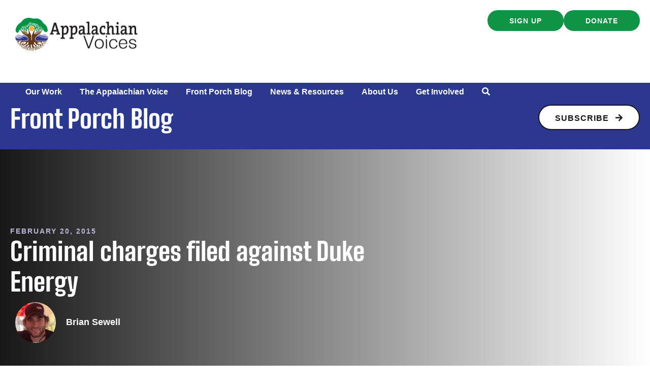

--- FILE ---
content_type: text/html; charset=UTF-8
request_url: https://appvoices.org/2015/02/20/duke-energy-charged-for-coal-ash-pollution/
body_size: 29585
content:
<!DOCTYPE html>
<html lang="en-US">
<head>
<meta charset="UTF-8" />
<meta name='viewport' content='width=device-width, initial-scale=1.0' />
<meta http-equiv='X-UA-Compatible' content='IE=edge' />
<link rel="profile" href="https://gmpg.org/xfn/11" />
<meta name='robots' content='index, follow, max-image-preview:large, max-snippet:-1, max-video-preview:-1' />
<script data-minify="1" id="cookieyes" type="text/javascript" src="https://appvoices.org/wp-content/cache/min/1/client_data/b604fd4d5ab1cef7d5533130/script.js?ver=1768584838"></script>
	<!-- This site is optimized with the Yoast SEO Premium plugin v26.7 (Yoast SEO v26.7) - https://yoast.com/wordpress/plugins/seo/ -->
	<title>Criminal charges filed against Duke Energy | Appalachian Voices</title>
<link data-rocket-preload as="style" data-wpr-hosted-gf-parameters="family=Big%20Shoulders%20Text%3A800%2C700%7CSource%20Serif%204%3A400%2C700&display=swap" href="https://appvoices.org/wp-content/cache/fonts/1/google-fonts/css/1/5/a/9a0c9dae50f18b35d000969fdc93f.css" rel="preload">
<link data-wpr-hosted-gf-parameters="family=Big%20Shoulders%20Text%3A800%2C700%7CSource%20Serif%204%3A400%2C700&display=swap" href="https://appvoices.org/wp-content/cache/fonts/1/google-fonts/css/1/5/a/9a0c9dae50f18b35d000969fdc93f.css" media="print" onload="this.media=&#039;all&#039;" rel="stylesheet">
<noscript data-wpr-hosted-gf-parameters=""><link rel="stylesheet" href="https://fonts.googleapis.com/css?family=Big%20Shoulders%20Text%3A800%2C700%7CSource%20Serif%204%3A400%2C700&#038;display=swap"></noscript>
	<link rel="canonical" href="https://appvoices.org/2015/02/20/duke-energy-charged-for-coal-ash-pollution/" />
	<meta property="og:locale" content="en_US" />
	<meta property="og:type" content="article" />
	<meta property="og:title" content="Criminal charges filed against Duke Energy" />
	<meta property="og:description" content="The U.S. Department of Justice has filed criminal charges against Duke Energy for violating the federal Clean Water Act at coal ash sites across North Carolina. The company announced today that it has reached a plea agreement with federal prosecutors to resolve the charges that includes $102.2 million for fines and mitigation." />
	<meta property="og:url" content="https://appvoices.org/2015/02/20/duke-energy-charged-for-coal-ash-pollution/" />
	<meta property="og:site_name" content="Appalachian Voices" />
	<meta property="article:publisher" content="https://www.facebook.com/AppalachianVoices/" />
	<meta property="article:published_time" content="2015-02-20T21:26:01+00:00" />
	<meta property="article:modified_time" content="2015-02-24T17:54:36+00:00" />
	<meta property="og:image" content="https://appvoices.org/wp-content/uploads/2014/12/12311876586_dd088acae8_z-300x225.jpg" />
	<meta name="author" content="Brian Sewell" />
	<meta name="twitter:card" content="summary_large_image" />
	<meta name="twitter:creator" content="@appvoices" />
	<meta name="twitter:site" content="@appvoices" />
	<script type="application/ld+json" class="yoast-schema-graph">{"@context":"https://schema.org","@graph":[{"@type":"Article","@id":"https://appvoices.org/2015/02/20/duke-energy-charged-for-coal-ash-pollution/#article","isPartOf":{"@id":"https://appvoices.org/2015/02/20/duke-energy-charged-for-coal-ash-pollution/"},"author":{"name":"Brian Sewell","@id":"https://appvoices.org/#/schema/person/a41340244b2a52ee5a6fde838cf7ccbf"},"headline":"Criminal charges filed against Duke Energy","datePublished":"2015-02-20T21:26:01+00:00","dateModified":"2015-02-24T17:54:36+00:00","mainEntityOfPage":{"@id":"https://appvoices.org/2015/02/20/duke-energy-charged-for-coal-ash-pollution/"},"wordCount":439,"commentCount":8,"publisher":{"@id":"https://appvoices.org/#organization"},"image":{"@id":"https://appvoices.org/2015/02/20/duke-energy-charged-for-coal-ash-pollution/#primaryimage"},"thumbnailUrl":"https://appvoices.org/wp-content/uploads/2014/12/12311876586_dd088acae8_z-300x225.jpg","keywords":["Appalachian Voices","Clean Water Act","Coal Ash","Duke Energy","Electric Utilities","EPA","Health","North Carolina","Red White and Water","Water","Water Pollution"],"articleSection":["All Posts","Front Porch Blog"],"inLanguage":"en-US","potentialAction":[{"@type":"CommentAction","name":"Comment","target":["https://appvoices.org/2015/02/20/duke-energy-charged-for-coal-ash-pollution/#respond"]}]},{"@type":"WebPage","@id":"https://appvoices.org/2015/02/20/duke-energy-charged-for-coal-ash-pollution/","url":"https://appvoices.org/2015/02/20/duke-energy-charged-for-coal-ash-pollution/","name":"Criminal charges filed against Duke Energy | Appalachian Voices","isPartOf":{"@id":"https://appvoices.org/#website"},"primaryImageOfPage":{"@id":"https://appvoices.org/2015/02/20/duke-energy-charged-for-coal-ash-pollution/#primaryimage"},"image":{"@id":"https://appvoices.org/2015/02/20/duke-energy-charged-for-coal-ash-pollution/#primaryimage"},"thumbnailUrl":"https://appvoices.org/wp-content/uploads/2014/12/12311876586_dd088acae8_z-300x225.jpg","datePublished":"2015-02-20T21:26:01+00:00","dateModified":"2015-02-24T17:54:36+00:00","breadcrumb":{"@id":"https://appvoices.org/2015/02/20/duke-energy-charged-for-coal-ash-pollution/#breadcrumb"},"inLanguage":"en-US","potentialAction":[{"@type":"ReadAction","target":["https://appvoices.org/2015/02/20/duke-energy-charged-for-coal-ash-pollution/"]}]},{"@type":"ImageObject","inLanguage":"en-US","@id":"https://appvoices.org/2015/02/20/duke-energy-charged-for-coal-ash-pollution/#primaryimage","url":"https://appvoices.org/wp-content/uploads/2014/12/12311876586_dd088acae8_z.jpg","contentUrl":"https://appvoices.org/wp-content/uploads/2014/12/12311876586_dd088acae8_z.jpg","width":640,"height":480,"caption":"Duke Energy announced plans for its future coal ash cleanup efforts. But the fates of several coal ash sites threatening North Carolina communities remain unclear."},{"@type":"BreadcrumbList","@id":"https://appvoices.org/2015/02/20/duke-energy-charged-for-coal-ash-pollution/#breadcrumb","itemListElement":[{"@type":"ListItem","position":1,"name":"Main","item":"https://appvoices.org/"},{"@type":"ListItem","position":2,"name":"Criminal charges filed against Duke Energy"}]},{"@type":"WebSite","@id":"https://appvoices.org/#website","url":"https://appvoices.org/","name":"Appalachian Voices","description":"Working to protect the land, air, water and people of Appalachia","publisher":{"@id":"https://appvoices.org/#organization"},"potentialAction":[{"@type":"SearchAction","target":{"@type":"EntryPoint","urlTemplate":"https://appvoices.org/?s={search_term_string}"},"query-input":{"@type":"PropertyValueSpecification","valueRequired":true,"valueName":"search_term_string"}}],"inLanguage":"en-US"},{"@type":"Organization","@id":"https://appvoices.org/#organization","name":"Appalachian Voices","url":"https://appvoices.org/","logo":{"@type":"ImageObject","inLanguage":"en-US","@id":"https://appvoices.org/#/schema/logo/image/","url":"https://appvoices.org/wp-content/uploads/2017/07/AV-logo_favico.png","contentUrl":"https://appvoices.org/wp-content/uploads/2017/07/AV-logo_favico.png","width":512,"height":512,"caption":"Appalachian Voices"},"image":{"@id":"https://appvoices.org/#/schema/logo/image/"},"sameAs":["https://www.facebook.com/AppalachianVoices/","https://x.com/appvoices"]},{"@type":"Person","@id":"https://appvoices.org/#/schema/person/a41340244b2a52ee5a6fde838cf7ccbf","name":"Brian Sewell","image":{"@type":"ImageObject","inLanguage":"en-US","@id":"https://appvoices.org/#/schema/person/image/","url":"https://appvoices.org/wp-content/uploads/2024/04/brian-sewell_avatar-96x96.jpg","contentUrl":"https://appvoices.org/wp-content/uploads/2024/04/brian-sewell_avatar-96x96.jpg","caption":"Brian Sewell"},"description":"Brian is an environmental news junkie concerned with our lagging energy policy and revealing the true cost of coal on our health, the environment and the climate. He is Appalachian Voices' Director of Strategic Advancement.","url":"https://appvoices.org/author/brian/"}]}</script>
	<!-- / Yoast SEO Premium plugin. -->


<link rel='dns-prefetch' href='//fonts.googleapis.com' />
<link href='https://fonts.gstatic.com' crossorigin rel='preconnect' />
<link rel="alternate" type="application/rss+xml" title="Appalachian Voices &raquo; Feed" href="https://appvoices.org/feed/" />
<link rel="alternate" type="application/rss+xml" title="Appalachian Voices &raquo; Comments Feed" href="https://appvoices.org/comments/feed/" />
<link rel="alternate" type="application/rss+xml" title="Appalachian Voices &raquo; Criminal charges filed against Duke Energy Comments Feed" href="https://appvoices.org/2015/02/20/duke-energy-charged-for-coal-ash-pollution/feed/" />
<link rel="alternate" title="oEmbed (JSON)" type="application/json+oembed" href="https://appvoices.org/wp-json/oembed/1.0/embed?url=https%3A%2F%2Fappvoices.org%2F2015%2F02%2F20%2Fduke-energy-charged-for-coal-ash-pollution%2F" />
<link rel="alternate" title="oEmbed (XML)" type="text/xml+oembed" href="https://appvoices.org/wp-json/oembed/1.0/embed?url=https%3A%2F%2Fappvoices.org%2F2015%2F02%2F20%2Fduke-energy-charged-for-coal-ash-pollution%2F&#038;format=xml" />
<link rel="preload" href="https://appvoices.org/wp-content/plugins/bb-plugin/fonts/fontawesome/5.15.4/webfonts/fa-solid-900.woff2" as="font" type="font/woff2" crossorigin="anonymous">
<link rel="preload" href="https://appvoices.org/wp-content/plugins/bb-plugin/fonts/fontawesome/5.15.4/webfonts/fa-regular-400.woff2" as="font" type="font/woff2" crossorigin="anonymous">
<style id='wp-img-auto-sizes-contain-inline-css'>
img:is([sizes=auto i],[sizes^="auto," i]){contain-intrinsic-size:3000px 1500px}
/*# sourceURL=wp-img-auto-sizes-contain-inline-css */
</style>
<style id='wp-emoji-styles-inline-css'>

	img.wp-smiley, img.emoji {
		display: inline !important;
		border: none !important;
		box-shadow: none !important;
		height: 1em !important;
		width: 1em !important;
		margin: 0 0.07em !important;
		vertical-align: -0.1em !important;
		background: none !important;
		padding: 0 !important;
	}
/*# sourceURL=wp-emoji-styles-inline-css */
</style>
<style id='wp-block-library-inline-css'>
:root{--wp-block-synced-color:#7a00df;--wp-block-synced-color--rgb:122,0,223;--wp-bound-block-color:var(--wp-block-synced-color);--wp-editor-canvas-background:#ddd;--wp-admin-theme-color:#007cba;--wp-admin-theme-color--rgb:0,124,186;--wp-admin-theme-color-darker-10:#006ba1;--wp-admin-theme-color-darker-10--rgb:0,107,160.5;--wp-admin-theme-color-darker-20:#005a87;--wp-admin-theme-color-darker-20--rgb:0,90,135;--wp-admin-border-width-focus:2px}@media (min-resolution:192dpi){:root{--wp-admin-border-width-focus:1.5px}}.wp-element-button{cursor:pointer}:root .has-very-light-gray-background-color{background-color:#eee}:root .has-very-dark-gray-background-color{background-color:#313131}:root .has-very-light-gray-color{color:#eee}:root .has-very-dark-gray-color{color:#313131}:root .has-vivid-green-cyan-to-vivid-cyan-blue-gradient-background{background:linear-gradient(135deg,#00d084,#0693e3)}:root .has-purple-crush-gradient-background{background:linear-gradient(135deg,#34e2e4,#4721fb 50%,#ab1dfe)}:root .has-hazy-dawn-gradient-background{background:linear-gradient(135deg,#faaca8,#dad0ec)}:root .has-subdued-olive-gradient-background{background:linear-gradient(135deg,#fafae1,#67a671)}:root .has-atomic-cream-gradient-background{background:linear-gradient(135deg,#fdd79a,#004a59)}:root .has-nightshade-gradient-background{background:linear-gradient(135deg,#330968,#31cdcf)}:root .has-midnight-gradient-background{background:linear-gradient(135deg,#020381,#2874fc)}:root{--wp--preset--font-size--normal:16px;--wp--preset--font-size--huge:42px}.has-regular-font-size{font-size:1em}.has-larger-font-size{font-size:2.625em}.has-normal-font-size{font-size:var(--wp--preset--font-size--normal)}.has-huge-font-size{font-size:var(--wp--preset--font-size--huge)}.has-text-align-center{text-align:center}.has-text-align-left{text-align:left}.has-text-align-right{text-align:right}.has-fit-text{white-space:nowrap!important}#end-resizable-editor-section{display:none}.aligncenter{clear:both}.items-justified-left{justify-content:flex-start}.items-justified-center{justify-content:center}.items-justified-right{justify-content:flex-end}.items-justified-space-between{justify-content:space-between}.screen-reader-text{border:0;clip-path:inset(50%);height:1px;margin:-1px;overflow:hidden;padding:0;position:absolute;width:1px;word-wrap:normal!important}.screen-reader-text:focus{background-color:#ddd;clip-path:none;color:#444;display:block;font-size:1em;height:auto;left:5px;line-height:normal;padding:15px 23px 14px;text-decoration:none;top:5px;width:auto;z-index:100000}html :where(.has-border-color){border-style:solid}html :where([style*=border-top-color]){border-top-style:solid}html :where([style*=border-right-color]){border-right-style:solid}html :where([style*=border-bottom-color]){border-bottom-style:solid}html :where([style*=border-left-color]){border-left-style:solid}html :where([style*=border-width]){border-style:solid}html :where([style*=border-top-width]){border-top-style:solid}html :where([style*=border-right-width]){border-right-style:solid}html :where([style*=border-bottom-width]){border-bottom-style:solid}html :where([style*=border-left-width]){border-left-style:solid}html :where(img[class*=wp-image-]){height:auto;max-width:100%}:where(figure){margin:0 0 1em}html :where(.is-position-sticky){--wp-admin--admin-bar--position-offset:var(--wp-admin--admin-bar--height,0px)}@media screen and (max-width:600px){html :where(.is-position-sticky){--wp-admin--admin-bar--position-offset:0px}}

/*# sourceURL=wp-block-library-inline-css */
</style><style id='wp-block-avatar-inline-css'>
.wp-block-avatar{line-height:0}.wp-block-avatar,.wp-block-avatar img{box-sizing:border-box}.wp-block-avatar.aligncenter{text-align:center}
/*# sourceURL=https://appvoices.org/wp-includes/blocks/avatar/style.min.css */
</style>
<style id='wp-block-button-inline-css'>
.wp-block-button__link{align-content:center;box-sizing:border-box;cursor:pointer;display:inline-block;height:100%;text-align:center;word-break:break-word}.wp-block-button__link.aligncenter{text-align:center}.wp-block-button__link.alignright{text-align:right}:where(.wp-block-button__link){border-radius:9999px;box-shadow:none;padding:calc(.667em + 2px) calc(1.333em + 2px);text-decoration:none}.wp-block-button[style*=text-decoration] .wp-block-button__link{text-decoration:inherit}.wp-block-buttons>.wp-block-button.has-custom-width{max-width:none}.wp-block-buttons>.wp-block-button.has-custom-width .wp-block-button__link{width:100%}.wp-block-buttons>.wp-block-button.has-custom-font-size .wp-block-button__link{font-size:inherit}.wp-block-buttons>.wp-block-button.wp-block-button__width-25{width:calc(25% - var(--wp--style--block-gap, .5em)*.75)}.wp-block-buttons>.wp-block-button.wp-block-button__width-50{width:calc(50% - var(--wp--style--block-gap, .5em)*.5)}.wp-block-buttons>.wp-block-button.wp-block-button__width-75{width:calc(75% - var(--wp--style--block-gap, .5em)*.25)}.wp-block-buttons>.wp-block-button.wp-block-button__width-100{flex-basis:100%;width:100%}.wp-block-buttons.is-vertical>.wp-block-button.wp-block-button__width-25{width:25%}.wp-block-buttons.is-vertical>.wp-block-button.wp-block-button__width-50{width:50%}.wp-block-buttons.is-vertical>.wp-block-button.wp-block-button__width-75{width:75%}.wp-block-button.is-style-squared,.wp-block-button__link.wp-block-button.is-style-squared{border-radius:0}.wp-block-button.no-border-radius,.wp-block-button__link.no-border-radius{border-radius:0!important}:root :where(.wp-block-button .wp-block-button__link.is-style-outline),:root :where(.wp-block-button.is-style-outline>.wp-block-button__link){border:2px solid;padding:.667em 1.333em}:root :where(.wp-block-button .wp-block-button__link.is-style-outline:not(.has-text-color)),:root :where(.wp-block-button.is-style-outline>.wp-block-button__link:not(.has-text-color)){color:currentColor}:root :where(.wp-block-button .wp-block-button__link.is-style-outline:not(.has-background)),:root :where(.wp-block-button.is-style-outline>.wp-block-button__link:not(.has-background)){background-color:initial;background-image:none}
/*# sourceURL=https://appvoices.org/wp-includes/blocks/button/style.min.css */
</style>
<style id='wp-block-comment-author-name-inline-css'>
.wp-block-comment-author-name{box-sizing:border-box}
/*# sourceURL=https://appvoices.org/wp-includes/blocks/comment-author-name/style.min.css */
</style>
<style id='wp-block-comment-content-inline-css'>
.comment-awaiting-moderation{display:block;font-size:.875em;line-height:1.5}.wp-block-comment-content{box-sizing:border-box}
/*# sourceURL=https://appvoices.org/wp-includes/blocks/comment-content/style.min.css */
</style>
<style id='wp-block-comment-date-inline-css'>
.wp-block-comment-date{box-sizing:border-box}
/*# sourceURL=https://appvoices.org/wp-includes/blocks/comment-date/style.min.css */
</style>
<style id='wp-block-comment-template-inline-css'>
.wp-block-comment-template{box-sizing:border-box;list-style:none;margin-bottom:0;max-width:100%;padding:0}.wp-block-comment-template li{clear:both}.wp-block-comment-template ol{list-style:none;margin-bottom:0;max-width:100%;padding-left:2rem}.wp-block-comment-template.alignleft{float:left}.wp-block-comment-template.aligncenter{margin-left:auto;margin-right:auto;width:fit-content}.wp-block-comment-template.alignright{float:right}
/*# sourceURL=https://appvoices.org/wp-includes/blocks/comment-template/style.min.css */
</style>
<style id='wp-block-comments-inline-css'>
.wp-block-post-comments{box-sizing:border-box}.wp-block-post-comments .alignleft{float:left}.wp-block-post-comments .alignright{float:right}.wp-block-post-comments .navigation:after{clear:both;content:"";display:table}.wp-block-post-comments .commentlist{clear:both;list-style:none;margin:0;padding:0}.wp-block-post-comments .commentlist .comment{min-height:2.25em;padding-left:3.25em}.wp-block-post-comments .commentlist .comment p{font-size:1em;line-height:1.8;margin:1em 0}.wp-block-post-comments .commentlist .children{list-style:none;margin:0;padding:0}.wp-block-post-comments .comment-author{line-height:1.5}.wp-block-post-comments .comment-author .avatar{border-radius:1.5em;display:block;float:left;height:2.5em;margin-right:.75em;margin-top:.5em;width:2.5em}.wp-block-post-comments .comment-author cite{font-style:normal}.wp-block-post-comments .comment-meta{font-size:.875em;line-height:1.5}.wp-block-post-comments .comment-meta b{font-weight:400}.wp-block-post-comments .comment-meta .comment-awaiting-moderation{display:block;margin-bottom:1em;margin-top:1em}.wp-block-post-comments .comment-body .commentmetadata{font-size:.875em}.wp-block-post-comments .comment-form-author label,.wp-block-post-comments .comment-form-comment label,.wp-block-post-comments .comment-form-email label,.wp-block-post-comments .comment-form-url label{display:block;margin-bottom:.25em}.wp-block-post-comments .comment-form input:not([type=submit]):not([type=checkbox]),.wp-block-post-comments .comment-form textarea{box-sizing:border-box;display:block;width:100%}.wp-block-post-comments .comment-form-cookies-consent{display:flex;gap:.25em}.wp-block-post-comments .comment-form-cookies-consent #wp-comment-cookies-consent{margin-top:.35em}.wp-block-post-comments .comment-reply-title{margin-bottom:0}.wp-block-post-comments .comment-reply-title :where(small){font-size:var(--wp--preset--font-size--medium,smaller);margin-left:.5em}.wp-block-post-comments .reply{font-size:.875em;margin-bottom:1.4em}.wp-block-post-comments input:not([type=submit]),.wp-block-post-comments textarea{border:1px solid #949494;font-family:inherit;font-size:1em}.wp-block-post-comments input:not([type=submit]):not([type=checkbox]),.wp-block-post-comments textarea{padding:calc(.667em + 2px)}:where(.wp-block-post-comments input[type=submit]){border:none}.wp-block-comments{box-sizing:border-box}
/*# sourceURL=https://appvoices.org/wp-includes/blocks/comments/style.min.css */
</style>
<style id='wp-block-post-comments-form-inline-css'>
:where(.wp-block-post-comments-form input:not([type=submit])),:where(.wp-block-post-comments-form textarea){border:1px solid #949494;font-family:inherit;font-size:1em}:where(.wp-block-post-comments-form input:where(:not([type=submit]):not([type=checkbox]))),:where(.wp-block-post-comments-form textarea){padding:calc(.667em + 2px)}.wp-block-post-comments-form{box-sizing:border-box}.wp-block-post-comments-form[style*=font-weight] :where(.comment-reply-title){font-weight:inherit}.wp-block-post-comments-form[style*=font-family] :where(.comment-reply-title){font-family:inherit}.wp-block-post-comments-form[class*=-font-size] :where(.comment-reply-title),.wp-block-post-comments-form[style*=font-size] :where(.comment-reply-title){font-size:inherit}.wp-block-post-comments-form[style*=line-height] :where(.comment-reply-title){line-height:inherit}.wp-block-post-comments-form[style*=font-style] :where(.comment-reply-title){font-style:inherit}.wp-block-post-comments-form[style*=letter-spacing] :where(.comment-reply-title){letter-spacing:inherit}.wp-block-post-comments-form :where(input[type=submit]){box-shadow:none;cursor:pointer;display:inline-block;overflow-wrap:break-word;text-align:center}.wp-block-post-comments-form .comment-form input:not([type=submit]):not([type=checkbox]):not([type=hidden]),.wp-block-post-comments-form .comment-form textarea{box-sizing:border-box;display:block;width:100%}.wp-block-post-comments-form .comment-form-author label,.wp-block-post-comments-form .comment-form-email label,.wp-block-post-comments-form .comment-form-url label{display:block;margin-bottom:.25em}.wp-block-post-comments-form .comment-form-cookies-consent{display:flex;gap:.25em}.wp-block-post-comments-form .comment-form-cookies-consent #wp-comment-cookies-consent{margin-top:.35em}.wp-block-post-comments-form .comment-reply-title{margin-bottom:0}.wp-block-post-comments-form .comment-reply-title :where(small){font-size:var(--wp--preset--font-size--medium,smaller);margin-left:.5em}
/*# sourceURL=https://appvoices.org/wp-includes/blocks/post-comments-form/style.min.css */
</style>
<style id='wp-block-buttons-inline-css'>
.wp-block-buttons{box-sizing:border-box}.wp-block-buttons.is-vertical{flex-direction:column}.wp-block-buttons.is-vertical>.wp-block-button:last-child{margin-bottom:0}.wp-block-buttons>.wp-block-button{display:inline-block;margin:0}.wp-block-buttons.is-content-justification-left{justify-content:flex-start}.wp-block-buttons.is-content-justification-left.is-vertical{align-items:flex-start}.wp-block-buttons.is-content-justification-center{justify-content:center}.wp-block-buttons.is-content-justification-center.is-vertical{align-items:center}.wp-block-buttons.is-content-justification-right{justify-content:flex-end}.wp-block-buttons.is-content-justification-right.is-vertical{align-items:flex-end}.wp-block-buttons.is-content-justification-space-between{justify-content:space-between}.wp-block-buttons.aligncenter{text-align:center}.wp-block-buttons:not(.is-content-justification-space-between,.is-content-justification-right,.is-content-justification-left,.is-content-justification-center) .wp-block-button.aligncenter{margin-left:auto;margin-right:auto;width:100%}.wp-block-buttons[style*=text-decoration] .wp-block-button,.wp-block-buttons[style*=text-decoration] .wp-block-button__link{text-decoration:inherit}.wp-block-buttons.has-custom-font-size .wp-block-button__link{font-size:inherit}.wp-block-buttons .wp-block-button__link{width:100%}.wp-block-button.aligncenter{text-align:center}
/*# sourceURL=https://appvoices.org/wp-includes/blocks/buttons/style.min.css */
</style>
<style id='wp-block-columns-inline-css'>
.wp-block-columns{box-sizing:border-box;display:flex;flex-wrap:wrap!important}@media (min-width:782px){.wp-block-columns{flex-wrap:nowrap!important}}.wp-block-columns{align-items:normal!important}.wp-block-columns.are-vertically-aligned-top{align-items:flex-start}.wp-block-columns.are-vertically-aligned-center{align-items:center}.wp-block-columns.are-vertically-aligned-bottom{align-items:flex-end}@media (max-width:781px){.wp-block-columns:not(.is-not-stacked-on-mobile)>.wp-block-column{flex-basis:100%!important}}@media (min-width:782px){.wp-block-columns:not(.is-not-stacked-on-mobile)>.wp-block-column{flex-basis:0;flex-grow:1}.wp-block-columns:not(.is-not-stacked-on-mobile)>.wp-block-column[style*=flex-basis]{flex-grow:0}}.wp-block-columns.is-not-stacked-on-mobile{flex-wrap:nowrap!important}.wp-block-columns.is-not-stacked-on-mobile>.wp-block-column{flex-basis:0;flex-grow:1}.wp-block-columns.is-not-stacked-on-mobile>.wp-block-column[style*=flex-basis]{flex-grow:0}:where(.wp-block-columns){margin-bottom:1.75em}:where(.wp-block-columns.has-background){padding:1.25em 2.375em}.wp-block-column{flex-grow:1;min-width:0;overflow-wrap:break-word;word-break:break-word}.wp-block-column.is-vertically-aligned-top{align-self:flex-start}.wp-block-column.is-vertically-aligned-center{align-self:center}.wp-block-column.is-vertically-aligned-bottom{align-self:flex-end}.wp-block-column.is-vertically-aligned-stretch{align-self:stretch}.wp-block-column.is-vertically-aligned-bottom,.wp-block-column.is-vertically-aligned-center,.wp-block-column.is-vertically-aligned-top{width:100%}
/*# sourceURL=https://appvoices.org/wp-includes/blocks/columns/style.min.css */
</style>
<style id='wp-block-group-inline-css'>
.wp-block-group{box-sizing:border-box}:where(.wp-block-group.wp-block-group-is-layout-constrained){position:relative}
/*# sourceURL=https://appvoices.org/wp-includes/blocks/group/style.min.css */
</style>
<style id='wp-block-group-theme-inline-css'>
:where(.wp-block-group.has-background){padding:1.25em 2.375em}
/*# sourceURL=https://appvoices.org/wp-includes/blocks/group/theme.min.css */
</style>
<style id='global-styles-inline-css'>
:root{--wp--preset--aspect-ratio--square: 1;--wp--preset--aspect-ratio--4-3: 4/3;--wp--preset--aspect-ratio--3-4: 3/4;--wp--preset--aspect-ratio--3-2: 3/2;--wp--preset--aspect-ratio--2-3: 2/3;--wp--preset--aspect-ratio--16-9: 16/9;--wp--preset--aspect-ratio--9-16: 9/16;--wp--preset--color--black: #171717;--wp--preset--color--cyan-bluish-gray: #abb8c3;--wp--preset--color--white: #ffffff;--wp--preset--color--pale-pink: #f78da7;--wp--preset--color--vivid-red: #cf2e2e;--wp--preset--color--luminous-vivid-orange: #ff6900;--wp--preset--color--luminous-vivid-amber: #fcb900;--wp--preset--color--light-green-cyan: #7bdcb5;--wp--preset--color--vivid-green-cyan: #00d084;--wp--preset--color--pale-cyan-blue: #8ed1fc;--wp--preset--color--vivid-cyan-blue: #0693e3;--wp--preset--color--vivid-purple: #9b51e0;--wp--preset--color--soft-gray: #f5f5fa;--wp--preset--color--lavender: #b9b6d8;--wp--preset--color--periwinkle: #7775b1;--wp--preset--color--navy-blue: #2a388f;--wp--preset--color--bright-blue: #0089ff;--wp--preset--color--cream: #f4eee6;--wp--preset--color--tan: #ece4d6;--wp--preset--color--gold: #ffcc66;--wp--preset--color--orange: #dc4122;--wp--preset--color--red: #ff5454;--wp--preset--color--green: #0e9444;--wp--preset--color--leaf-green: #2ead65;--wp--preset--color--dark-green: #0b602d;--wp--preset--color--gray: #cccccc;--wp--preset--color--dark-gray: #777777;--wp--preset--gradient--vivid-cyan-blue-to-vivid-purple: linear-gradient(135deg,rgb(6,147,227) 0%,rgb(155,81,224) 100%);--wp--preset--gradient--light-green-cyan-to-vivid-green-cyan: linear-gradient(135deg,rgb(122,220,180) 0%,rgb(0,208,130) 100%);--wp--preset--gradient--luminous-vivid-amber-to-luminous-vivid-orange: linear-gradient(135deg,rgb(252,185,0) 0%,rgb(255,105,0) 100%);--wp--preset--gradient--luminous-vivid-orange-to-vivid-red: linear-gradient(135deg,rgb(255,105,0) 0%,rgb(207,46,46) 100%);--wp--preset--gradient--very-light-gray-to-cyan-bluish-gray: linear-gradient(135deg,rgb(238,238,238) 0%,rgb(169,184,195) 100%);--wp--preset--gradient--cool-to-warm-spectrum: linear-gradient(135deg,rgb(74,234,220) 0%,rgb(151,120,209) 20%,rgb(207,42,186) 40%,rgb(238,44,130) 60%,rgb(251,105,98) 80%,rgb(254,248,76) 100%);--wp--preset--gradient--blush-light-purple: linear-gradient(135deg,rgb(255,206,236) 0%,rgb(152,150,240) 100%);--wp--preset--gradient--blush-bordeaux: linear-gradient(135deg,rgb(254,205,165) 0%,rgb(254,45,45) 50%,rgb(107,0,62) 100%);--wp--preset--gradient--luminous-dusk: linear-gradient(135deg,rgb(255,203,112) 0%,rgb(199,81,192) 50%,rgb(65,88,208) 100%);--wp--preset--gradient--pale-ocean: linear-gradient(135deg,rgb(255,245,203) 0%,rgb(182,227,212) 50%,rgb(51,167,181) 100%);--wp--preset--gradient--electric-grass: linear-gradient(135deg,rgb(202,248,128) 0%,rgb(113,206,126) 100%);--wp--preset--gradient--midnight: linear-gradient(135deg,rgb(2,3,129) 0%,rgb(40,116,252) 100%);--wp--preset--gradient--cream-to-tan: linear-gradient(174deg,rgba(236, 228, 214, 1) 0%, rgba(245, 241, 235, 1) 70%);--wp--preset--gradient--cream-to-tan-radial: radial-gradient(circle,rgba(252, 252, 252, 1) 0%, rgba(236, 228, 214, 1) 70%);--wp--preset--gradient--cream-tan-gold: linear-gradient(122deg,rgba(236, 228, 214, 1) 0%, rgba(245, 245, 250, 1) 50%, rgba(255, 204, 102, 1) 100%);--wp--preset--gradient--gray-to-lavendar: linear-gradient(90deg,rgba(245, 245, 250, 1) 0%, rgba(185, 182, 216, 1) 70%);--wp--preset--gradient--soft-gray-to-gray: linear-gradient(180deg,rgba(245, 245, 250, 1) 0%, rgba(204, 204, 204, 1) 70%);--wp--preset--font-size--small: 13px;--wp--preset--font-size--medium: 20px;--wp--preset--font-size--large: 36px;--wp--preset--font-size--x-large: 42px;--wp--preset--spacing--20: 0.44rem;--wp--preset--spacing--30: 0.67rem;--wp--preset--spacing--40: 1rem;--wp--preset--spacing--50: 1.5rem;--wp--preset--spacing--60: 2.25rem;--wp--preset--spacing--70: 3.38rem;--wp--preset--spacing--80: 5.06rem;--wp--preset--shadow--natural: 6px 6px 9px rgba(0, 0, 0, 0.2);--wp--preset--shadow--deep: 12px 12px 50px rgba(0, 0, 0, 0.4);--wp--preset--shadow--sharp: 6px 6px 0px rgba(0, 0, 0, 0.2);--wp--preset--shadow--outlined: 6px 6px 0px -3px rgb(255, 255, 255), 6px 6px rgb(0, 0, 0);--wp--preset--shadow--crisp: 6px 6px 0px rgb(0, 0, 0);}:root { --wp--style--global--content-size: 75%;--wp--style--global--wide-size: 60%; }:where(body) { margin: 0; }.wp-site-blocks > .alignleft { float: left; margin-right: 2em; }.wp-site-blocks > .alignright { float: right; margin-left: 2em; }.wp-site-blocks > .aligncenter { justify-content: center; margin-left: auto; margin-right: auto; }:where(.is-layout-flex){gap: 0.5em;}:where(.is-layout-grid){gap: 0.5em;}.is-layout-flow > .alignleft{float: left;margin-inline-start: 0;margin-inline-end: 2em;}.is-layout-flow > .alignright{float: right;margin-inline-start: 2em;margin-inline-end: 0;}.is-layout-flow > .aligncenter{margin-left: auto !important;margin-right: auto !important;}.is-layout-constrained > .alignleft{float: left;margin-inline-start: 0;margin-inline-end: 2em;}.is-layout-constrained > .alignright{float: right;margin-inline-start: 2em;margin-inline-end: 0;}.is-layout-constrained > .aligncenter{margin-left: auto !important;margin-right: auto !important;}.is-layout-constrained > :where(:not(.alignleft):not(.alignright):not(.alignfull)){max-width: var(--wp--style--global--content-size);margin-left: auto !important;margin-right: auto !important;}.is-layout-constrained > .alignwide{max-width: var(--wp--style--global--wide-size);}body .is-layout-flex{display: flex;}.is-layout-flex{flex-wrap: wrap;align-items: center;}.is-layout-flex > :is(*, div){margin: 0;}body .is-layout-grid{display: grid;}.is-layout-grid > :is(*, div){margin: 0;}body{padding-top: 0px;padding-right: 0px;padding-bottom: 0px;padding-left: 0px;}a:where(:not(.wp-element-button)){text-decoration: underline;}:root :where(.wp-element-button, .wp-block-button__link){background-color: #32373c;border-width: 0;color: #fff;font-family: inherit;font-size: inherit;font-style: inherit;font-weight: inherit;letter-spacing: inherit;line-height: inherit;padding-top: calc(0.667em + 2px);padding-right: calc(1.333em + 2px);padding-bottom: calc(0.667em + 2px);padding-left: calc(1.333em + 2px);text-decoration: none;text-transform: inherit;}.has-black-color{color: var(--wp--preset--color--black) !important;}.has-cyan-bluish-gray-color{color: var(--wp--preset--color--cyan-bluish-gray) !important;}.has-white-color{color: var(--wp--preset--color--white) !important;}.has-pale-pink-color{color: var(--wp--preset--color--pale-pink) !important;}.has-vivid-red-color{color: var(--wp--preset--color--vivid-red) !important;}.has-luminous-vivid-orange-color{color: var(--wp--preset--color--luminous-vivid-orange) !important;}.has-luminous-vivid-amber-color{color: var(--wp--preset--color--luminous-vivid-amber) !important;}.has-light-green-cyan-color{color: var(--wp--preset--color--light-green-cyan) !important;}.has-vivid-green-cyan-color{color: var(--wp--preset--color--vivid-green-cyan) !important;}.has-pale-cyan-blue-color{color: var(--wp--preset--color--pale-cyan-blue) !important;}.has-vivid-cyan-blue-color{color: var(--wp--preset--color--vivid-cyan-blue) !important;}.has-vivid-purple-color{color: var(--wp--preset--color--vivid-purple) !important;}.has-soft-gray-color{color: var(--wp--preset--color--soft-gray) !important;}.has-lavender-color{color: var(--wp--preset--color--lavender) !important;}.has-periwinkle-color{color: var(--wp--preset--color--periwinkle) !important;}.has-navy-blue-color{color: var(--wp--preset--color--navy-blue) !important;}.has-bright-blue-color{color: var(--wp--preset--color--bright-blue) !important;}.has-cream-color{color: var(--wp--preset--color--cream) !important;}.has-tan-color{color: var(--wp--preset--color--tan) !important;}.has-gold-color{color: var(--wp--preset--color--gold) !important;}.has-orange-color{color: var(--wp--preset--color--orange) !important;}.has-red-color{color: var(--wp--preset--color--red) !important;}.has-green-color{color: var(--wp--preset--color--green) !important;}.has-leaf-green-color{color: var(--wp--preset--color--leaf-green) !important;}.has-dark-green-color{color: var(--wp--preset--color--dark-green) !important;}.has-gray-color{color: var(--wp--preset--color--gray) !important;}.has-dark-gray-color{color: var(--wp--preset--color--dark-gray) !important;}.has-black-background-color{background-color: var(--wp--preset--color--black) !important;}.has-cyan-bluish-gray-background-color{background-color: var(--wp--preset--color--cyan-bluish-gray) !important;}.has-white-background-color{background-color: var(--wp--preset--color--white) !important;}.has-pale-pink-background-color{background-color: var(--wp--preset--color--pale-pink) !important;}.has-vivid-red-background-color{background-color: var(--wp--preset--color--vivid-red) !important;}.has-luminous-vivid-orange-background-color{background-color: var(--wp--preset--color--luminous-vivid-orange) !important;}.has-luminous-vivid-amber-background-color{background-color: var(--wp--preset--color--luminous-vivid-amber) !important;}.has-light-green-cyan-background-color{background-color: var(--wp--preset--color--light-green-cyan) !important;}.has-vivid-green-cyan-background-color{background-color: var(--wp--preset--color--vivid-green-cyan) !important;}.has-pale-cyan-blue-background-color{background-color: var(--wp--preset--color--pale-cyan-blue) !important;}.has-vivid-cyan-blue-background-color{background-color: var(--wp--preset--color--vivid-cyan-blue) !important;}.has-vivid-purple-background-color{background-color: var(--wp--preset--color--vivid-purple) !important;}.has-soft-gray-background-color{background-color: var(--wp--preset--color--soft-gray) !important;}.has-lavender-background-color{background-color: var(--wp--preset--color--lavender) !important;}.has-periwinkle-background-color{background-color: var(--wp--preset--color--periwinkle) !important;}.has-navy-blue-background-color{background-color: var(--wp--preset--color--navy-blue) !important;}.has-bright-blue-background-color{background-color: var(--wp--preset--color--bright-blue) !important;}.has-cream-background-color{background-color: var(--wp--preset--color--cream) !important;}.has-tan-background-color{background-color: var(--wp--preset--color--tan) !important;}.has-gold-background-color{background-color: var(--wp--preset--color--gold) !important;}.has-orange-background-color{background-color: var(--wp--preset--color--orange) !important;}.has-red-background-color{background-color: var(--wp--preset--color--red) !important;}.has-green-background-color{background-color: var(--wp--preset--color--green) !important;}.has-leaf-green-background-color{background-color: var(--wp--preset--color--leaf-green) !important;}.has-dark-green-background-color{background-color: var(--wp--preset--color--dark-green) !important;}.has-gray-background-color{background-color: var(--wp--preset--color--gray) !important;}.has-dark-gray-background-color{background-color: var(--wp--preset--color--dark-gray) !important;}.has-black-border-color{border-color: var(--wp--preset--color--black) !important;}.has-cyan-bluish-gray-border-color{border-color: var(--wp--preset--color--cyan-bluish-gray) !important;}.has-white-border-color{border-color: var(--wp--preset--color--white) !important;}.has-pale-pink-border-color{border-color: var(--wp--preset--color--pale-pink) !important;}.has-vivid-red-border-color{border-color: var(--wp--preset--color--vivid-red) !important;}.has-luminous-vivid-orange-border-color{border-color: var(--wp--preset--color--luminous-vivid-orange) !important;}.has-luminous-vivid-amber-border-color{border-color: var(--wp--preset--color--luminous-vivid-amber) !important;}.has-light-green-cyan-border-color{border-color: var(--wp--preset--color--light-green-cyan) !important;}.has-vivid-green-cyan-border-color{border-color: var(--wp--preset--color--vivid-green-cyan) !important;}.has-pale-cyan-blue-border-color{border-color: var(--wp--preset--color--pale-cyan-blue) !important;}.has-vivid-cyan-blue-border-color{border-color: var(--wp--preset--color--vivid-cyan-blue) !important;}.has-vivid-purple-border-color{border-color: var(--wp--preset--color--vivid-purple) !important;}.has-soft-gray-border-color{border-color: var(--wp--preset--color--soft-gray) !important;}.has-lavender-border-color{border-color: var(--wp--preset--color--lavender) !important;}.has-periwinkle-border-color{border-color: var(--wp--preset--color--periwinkle) !important;}.has-navy-blue-border-color{border-color: var(--wp--preset--color--navy-blue) !important;}.has-bright-blue-border-color{border-color: var(--wp--preset--color--bright-blue) !important;}.has-cream-border-color{border-color: var(--wp--preset--color--cream) !important;}.has-tan-border-color{border-color: var(--wp--preset--color--tan) !important;}.has-gold-border-color{border-color: var(--wp--preset--color--gold) !important;}.has-orange-border-color{border-color: var(--wp--preset--color--orange) !important;}.has-red-border-color{border-color: var(--wp--preset--color--red) !important;}.has-green-border-color{border-color: var(--wp--preset--color--green) !important;}.has-leaf-green-border-color{border-color: var(--wp--preset--color--leaf-green) !important;}.has-dark-green-border-color{border-color: var(--wp--preset--color--dark-green) !important;}.has-gray-border-color{border-color: var(--wp--preset--color--gray) !important;}.has-dark-gray-border-color{border-color: var(--wp--preset--color--dark-gray) !important;}.has-vivid-cyan-blue-to-vivid-purple-gradient-background{background: var(--wp--preset--gradient--vivid-cyan-blue-to-vivid-purple) !important;}.has-light-green-cyan-to-vivid-green-cyan-gradient-background{background: var(--wp--preset--gradient--light-green-cyan-to-vivid-green-cyan) !important;}.has-luminous-vivid-amber-to-luminous-vivid-orange-gradient-background{background: var(--wp--preset--gradient--luminous-vivid-amber-to-luminous-vivid-orange) !important;}.has-luminous-vivid-orange-to-vivid-red-gradient-background{background: var(--wp--preset--gradient--luminous-vivid-orange-to-vivid-red) !important;}.has-very-light-gray-to-cyan-bluish-gray-gradient-background{background: var(--wp--preset--gradient--very-light-gray-to-cyan-bluish-gray) !important;}.has-cool-to-warm-spectrum-gradient-background{background: var(--wp--preset--gradient--cool-to-warm-spectrum) !important;}.has-blush-light-purple-gradient-background{background: var(--wp--preset--gradient--blush-light-purple) !important;}.has-blush-bordeaux-gradient-background{background: var(--wp--preset--gradient--blush-bordeaux) !important;}.has-luminous-dusk-gradient-background{background: var(--wp--preset--gradient--luminous-dusk) !important;}.has-pale-ocean-gradient-background{background: var(--wp--preset--gradient--pale-ocean) !important;}.has-electric-grass-gradient-background{background: var(--wp--preset--gradient--electric-grass) !important;}.has-midnight-gradient-background{background: var(--wp--preset--gradient--midnight) !important;}.has-cream-to-tan-gradient-background{background: var(--wp--preset--gradient--cream-to-tan) !important;}.has-cream-to-tan-radial-gradient-background{background: var(--wp--preset--gradient--cream-to-tan-radial) !important;}.has-cream-tan-gold-gradient-background{background: var(--wp--preset--gradient--cream-tan-gold) !important;}.has-gray-to-lavendar-gradient-background{background: var(--wp--preset--gradient--gray-to-lavendar) !important;}.has-soft-gray-to-gray-gradient-background{background: var(--wp--preset--gradient--soft-gray-to-gray) !important;}.has-small-font-size{font-size: var(--wp--preset--font-size--small) !important;}.has-medium-font-size{font-size: var(--wp--preset--font-size--medium) !important;}.has-large-font-size{font-size: var(--wp--preset--font-size--large) !important;}.has-x-large-font-size{font-size: var(--wp--preset--font-size--x-large) !important;}
:where(.wp-block-columns.is-layout-flex){gap: 2em;}:where(.wp-block-columns.is-layout-grid){gap: 2em;}
/*# sourceURL=global-styles-inline-css */
</style>
<style id='core-block-supports-inline-css'>
.wp-container-core-columns-is-layout-9d6595d7{flex-wrap:nowrap;}
/*# sourceURL=core-block-supports-inline-css */
</style>

<link rel='stylesheet' id='wp-components-css' href='https://appvoices.org/wp-includes/css/dist/components/style.min.css?ver=6.9' media='all' />
<link rel='stylesheet' id='wp-preferences-css' href='https://appvoices.org/wp-includes/css/dist/preferences/style.min.css?ver=6.9' media='all' />
<link rel='stylesheet' id='wp-block-editor-css' href='https://appvoices.org/wp-includes/css/dist/block-editor/style.min.css?ver=6.9' media='all' />
<link data-minify="1" rel='stylesheet' id='popup-maker-block-library-style-css' href='https://appvoices.org/wp-content/cache/min/1/wp-content/plugins/popup-maker/dist/packages/block-library-style.css?ver=1768584838' media='all' />
<link data-minify="1" rel='stylesheet' id='font-awesome-5-css' href='https://appvoices.org/wp-content/cache/min/1/wp-content/plugins/bb-plugin/fonts/fontawesome/5.15.4/css/all.min.css?ver=1768584838' media='all' />
<link rel='stylesheet' id='font-awesome-css' href='https://appvoices.org/wp-content/plugins/bb-plugin/fonts/fontawesome/5.15.4/css/v4-shims.min.css?ver=2.9.4.2' media='all' />
<link data-minify="1" rel='stylesheet' id='fl-builder-layout-bundle-f777ca90be93985945d7361ac4a296ae-css' href='https://appvoices.org/wp-content/cache/background-css/1/appvoices.org/wp-content/cache/min/1/wp-content/uploads/bb-plugin/cache/f777ca90be93985945d7361ac4a296ae-layout-bundle.css?ver=1768585530&wpr_t=1768713209' media='all' />
<link data-minify="1" rel='stylesheet' id='searchandfilter-css' href='https://appvoices.org/wp-content/cache/min/1/wp-content/plugins/search-filter/includes/integrations/legacy/style.css?ver=1768584838' media='all' />
<link rel='stylesheet' id='search-filter-flatpickr-css' href='https://appvoices.org/wp-content/plugins/search-filter/assets/css/vendor/flatpickr.min.css?ver=3.1.6' media='all' />
<link data-minify="1" rel='stylesheet' id='search-filter-css' href='https://appvoices.org/wp-content/cache/min/1/wp-content/plugins/search-filter-pro/assets/css/frontend/frontend.css?ver=1768584838' media='all' />
<link data-minify="1" rel='stylesheet' id='search-filter-ugc-styles-css' href='https://appvoices.org/wp-content/cache/min/1/wp-content/uploads/search-filter/style.css?ver=1768584838' media='all' />
<link rel='stylesheet' id='jquery-magnificpopup-css' href='https://appvoices.org/wp-content/plugins/bb-plugin/css/jquery.magnificpopup.min.css?ver=2.9.4.2' media='all' />
<link rel='stylesheet' id='base-css' href='https://appvoices.org/wp-content/themes/bb-theme/css/base.min.css?ver=1.7.19.1' media='all' />
<link data-minify="1" rel='stylesheet' id='fl-automator-skin-css' href='https://appvoices.org/wp-content/cache/min/1/wp-content/uploads/bb-theme/skin-696a588e44c1f.css?ver=1768584838' media='all' />
<link rel='stylesheet' id='fl-child-theme-css' href='https://appvoices.org/wp-content/themes/bb-theme-child/style.css?ver=6.9' media='all' />
<link rel='stylesheet' id='pp-animate-css' href='https://appvoices.org/wp-content/plugins/bbpowerpack/assets/css/animate.min.css?ver=3.5.1' media='all' />

<script type="text/javascript">
		if ( ! Object.hasOwn( window, 'searchAndFilter' ) ) {
			window.searchAndFilter = {};
		}
		</script><script src="https://appvoices.org/wp-includes/js/jquery/jquery.min.js?ver=3.7.1" id="jquery-core-js"></script>
<script src="https://appvoices.org/wp-includes/js/jquery/jquery-migrate.min.js?ver=3.4.1" id="jquery-migrate-js"></script>
<script src="https://appvoices.org/wp-content/plugins/search-filter/assets/js/vendor/flatpickr.min.js?ver=3.1.6" id="search-filter-flatpickr-js"></script>
<script id="search-filter-js-before">
window.searchAndFilter.frontend = {"fields":{},"queries":{},"library":{"fields":{},"components":{}},"restNonce":"572cefbfc9","homeUrl":"https:\/\/appvoices.org","isPro":true,"suggestionsNonce":"7a8c19637e"};
//# sourceURL=search-filter-js-before
</script>
<script data-minify="1" src="https://appvoices.org/wp-content/cache/min/1/wp-content/plugins/search-filter-pro/assets/js/frontend/frontend.js?ver=1768584838" id="search-filter-js"></script>
<link rel="https://api.w.org/" href="https://appvoices.org/wp-json/" /><link rel="alternate" title="JSON" type="application/json" href="https://appvoices.org/wp-json/wp/v2/posts/60335" /><link rel="EditURI" type="application/rsd+xml" title="RSD" href="https://appvoices.org/xmlrpc.php?rsd" />
<meta name="generator" content="WordPress 6.9" />
<link rel='shortlink' href='https://appvoices.org/?p=60335' />
		<script>
			var bb_powerpack = {
				version: '2.40.10',
				getAjaxUrl: function() { return atob( 'aHR0cHM6Ly9hcHB2b2ljZXMub3JnL3dwLWFkbWluL2FkbWluLWFqYXgucGhw' ); },
				callback: function() {},
				mapMarkerData: {},
				post_id: '60335',
				search_term: '',
				current_page: 'https://appvoices.org/2015/02/20/duke-energy-charged-for-coal-ash-pollution/',
				conditionals: {
					is_front_page: false,
					is_home: false,
					is_archive: false,
					current_post_type: '',
					is_tax: false,
										is_author: false,
					current_author: false,
					is_search: false,
									}
			};
		</script>
		<link rel="icon" href="https://appvoices.org/wp-content/uploads/2024/05/cropped-AV-logo_graphic_2017_color-32x32.png" sizes="32x32" />
<link rel="icon" href="https://appvoices.org/wp-content/uploads/2024/05/cropped-AV-logo_graphic_2017_color-192x192.png" sizes="192x192" />
<link rel="apple-touch-icon" href="https://appvoices.org/wp-content/uploads/2024/05/cropped-AV-logo_graphic_2017_color-180x180.png" />
<meta name="msapplication-TileImage" content="https://appvoices.org/wp-content/uploads/2024/05/cropped-AV-logo_graphic_2017_color-270x270.png" />
		<style id="wp-custom-css">
			.pum-container, .pum-content, .popmaker-container {border:none !important; background:none !important;}

.post-sidebar-padding {padding:15px 20px;}
.sidebar-center {width:95%; box-shadow:0px 5px 10px #888888; border-radius:10px; -moz-border-radius: 10px; margin:20px auto; padding 0px !important; }

.sidebar-right {width:40%; float:right; margin:20px 0px 20px 30px; border-radius:10px 0px 0px 10px; border-right: 10px solid #2a388f; padding:0 0 15px 0; box-shadow:0px 3px 8px #888888;}

.sidebar-left {width:40%; float:left; margin:20px 30px 20px 0px; padding:0 0 15px 0; border-radius:0px 10px 10px 0px; border-left: 10px solid #2a388f; box-shadow:0px 3px 8px #888888;}

.sidebar-right h2, .sidebar-left h2 {font-size:24px !important; margin:10px 20px 20px 10px !important;}
.sidebar-center h2, .sidebar-center h3, .sidebar-center p {width:100%; margin:0px 20px 20px 0px !important;}


.text-white {color:#fff !important;}

@media screen and (max-width: 800px) {
.sidebar-right, .sidebar-left {width:90%; float:none; border-top:3px solid #8581ad; border-bottom:5px solid #8581ad; margin:20px auto; padding 20px !important;}	
}


/*  mobile image rules */

@media screen and (max-width: 800px) {
	
 .icon-mobile {width:60%; margin:10px auto;}
	}

/*  EXTRA BRAND DETAILS  */

:focus-visible {
    outline: solid #0E9444 3px !important;
/* 		outline-offset: 10px; */
		border-radius: 5px;
}

::-moz-selection { /* Code for Firefox */
  color: #ffffff;
  background: #0E9444;
}

::selection {
  color: #ffffff;
  background: #0E9444;
}

.mailpoet_text_label {margin:10px 0 0 0 !important; padding:0px !important;}

.mailpoet-manage-subscription.fl-module-widget {background-color:#ccc !important;}
.mailpoet-manage-subscription.mailpoet_paragraph {font-size:16px; margin-top:10px;}
.mailpoet-manage-subscription input[type=text], input#form_email_1 {
  padding: 12px 20px !important;
  margin: 2px 0 8px 0;
  font-size:16px;
  color:#333 !important;
  border:none;
  background-color:#fff;
}
.mailpoet-manage-subscription legend {font-size:18px; margin:40px 0 10px 0 !important; font-weight:bold;}
.mailpoet-manage-subscription.mailpoet_checkbox, label.mailpoet_checkbox_label {border:none !important; padding:5px !important;}
.mailpoet-manage-subscription input[type=submit] {width:200px !important; display: inline-block !important; font-size:17px; text-transform: uppercase; !important; font-weight:bold; padding:10px 20px !important; border-radius:20px;}
.mailpoet_select_label {margin-top:20px !important;}
.mailpoet_checkbox_label {font-weight:normal;}
.mailpoet-submit-success {background-color:#fc3; color:#000; margin-top:15px; padding:6px; text-align:center; font-weight:bold;}

		</style>
		<noscript><style id="rocket-lazyload-nojs-css">.rll-youtube-player, [data-lazy-src]{display:none !important;}</style></noscript><!-- Google Tag Manager -->
<script>(function(w,d,s,l,i){w[l]=w[l]||[];w[l].push({'gtm.start':
new Date().getTime(),event:'gtm.js'});var f=d.getElementsByTagName(s)[0],
j=d.createElement(s),dl=l!='dataLayer'?'&l='+l:'';j.async=true;j.src=
'https://www.googletagmanager.com/gtm.js?id='+i+dl;f.parentNode.insertBefore(j,f);
})(window,document,'script','dataLayer','GTM-TLMF5HB');
gtag('config', 'AW-938604142');
</script>
<!-- End Google Tag Manager -->
<style id="wpr-lazyload-bg-container"></style><style id="wpr-lazyload-bg-exclusion"></style>
<noscript>
<style id="wpr-lazyload-bg-nostyle">.fl-node-27hp1cktz9lb>.fl-col-content{--wpr-bg-a193d958-14df-4376-8631-5f15cbbdea9f: url('https://appvoices.org/wp-content/uploads/2024/07/AV-mountainBorder-2purple.png');}</style>
</noscript>
<script type="application/javascript">const rocket_pairs = [{"selector":".fl-node-27hp1cktz9lb>.fl-col-content","style":".fl-node-27hp1cktz9lb>.fl-col-content{--wpr-bg-a193d958-14df-4376-8631-5f15cbbdea9f: url('https:\/\/appvoices.org\/wp-content\/uploads\/2024\/07\/AV-mountainBorder-2purple.png');}","hash":"a193d958-14df-4376-8631-5f15cbbdea9f","url":"https:\/\/appvoices.org\/wp-content\/uploads\/2024\/07\/AV-mountainBorder-2purple.png"}]; const rocket_excluded_pairs = [];</script><meta name="generator" content="WP Rocket 3.20.3" data-wpr-features="wpr_lazyload_css_bg_img wpr_minify_js wpr_lazyload_images wpr_lazyload_iframes wpr_minify_css wpr_preload_links wpr_host_fonts_locally wpr_desktop" /></head>
<body class="wp-singular post-template-default single single-post postid-60335 single-format-standard wp-theme-bb-theme wp-child-theme-bb-theme-child fl-builder-2-9-4-2 fl-themer-1-5-2-1 fl-theme-1-7-19-1 fl-no-js fl-theme-builder-singular fl-theme-builder-singular-front-porch-blog fl-theme-builder-header fl-theme-builder-header-header fl-theme-builder-footer fl-theme-builder-footer-footer fl-framework-base fl-preset-default fl-full-width fl-has-sidebar fl-search-active" itemscope="itemscope" itemtype="https://schema.org/WebPage">
<!-- Google Tag Manager (noscript) -->

<noscript><iframe src="https://www.googletagmanager.com/ns.html?id=GTM-TLMF5HB"
height="0" width="0" style="display:none;visibility:hidden"></iframe></noscript>

<!-- End Google Tag Manager (noscript) -->
<a aria-label="Skip to content" class="fl-screen-reader-text" href="#fl-main-content">Skip to content</a><div data-rocket-location-hash="d434d8484ca3c7ebe008e10ddf366009" class="fl-page">
	<header data-rocket-location-hash="a95e90daf220ed31382d1a8cc9b16685" class="fl-builder-content fl-builder-content-19388 fl-builder-global-templates-locked" data-post-id="19388" data-type="header" data-sticky="0" data-sticky-on="" data-sticky-breakpoint="medium" data-shrink="0" data-overlay="0" data-overlay-bg="transparent" data-shrink-image-height="50px" role="banner" itemscope="itemscope" itemtype="http://schema.org/WPHeader"><div data-rocket-location-hash="aeb7cd4b1c66b42ae1abeaff67019005" class="fl-row fl-row-full-width fl-row-bg-color fl-node-7g0cd9itrsah fl-row-default-height fl-row-align-center" data-node="7g0cd9itrsah">
	<div class="fl-row-content-wrap">
						<div class="fl-row-content fl-row-full-width fl-node-content">
		
<div class="fl-col-group fl-node-9eclhyarbkwi fl-col-group-custom-width" data-node="9eclhyarbkwi">
			<div class="fl-col fl-node-27hp1cktz9lb fl-col-bg-photo fl-col-small-custom-width fl-col-has-cols" data-node="27hp1cktz9lb">
	<div class="fl-col-content fl-node-content">
<div class="fl-col-group fl-node-6lf49c2e3ps0 fl-col-group-nested fl-col-group-equal-height fl-col-group-align-top fl-col-group-custom-width" data-node="6lf49c2e3ps0">
			<div class="fl-col fl-node-6jx3s8odlak1 fl-col-bg-color fl-col-small fl-col-small-custom-width" data-node="6jx3s8odlak1">
	<div class="fl-col-content fl-node-content"><div class="fl-module fl-module-photo fl-node-s90y83f7u62w" data-node="s90y83f7u62w">
	<div class="fl-module-content fl-node-content">
		<div class="fl-photo fl-photo-align-left" itemscope itemtype="https://schema.org/ImageObject">
	<div class="fl-photo-content fl-photo-img-png">
				<a href="https://appvoices.org/" target="_self" itemprop="url">
				<img decoding="async" class="fl-photo-img wp-image-128481 size-full" src="https://appvoices.org/wp-content/uploads/2023/11/AppVoices-logo-color.png" alt="AppVoices-logo-color" itemprop="image" height="301" width="1000" title="AppVoices-logo-color"  data-no-lazy="1" srcset="https://appvoices.org/wp-content/uploads/2023/11/AppVoices-logo-color.png 1000w, https://appvoices.org/wp-content/uploads/2023/11/AppVoices-logo-color-400x120.png 400w" sizes="(max-width: 1000px) 100vw, 1000px" />
				</a>
					</div>
	</div>
	</div>
</div>
</div>
</div>
			<div class="fl-col fl-node-nmv5yt3x8z4p fl-col-bg-color fl-col-small fl-col-small-custom-width" data-node="nmv5yt3x8z4p">
	<div class="fl-col-content fl-node-content"><div class="fl-module fl-module-pp-dual-button fl-node-v23kbs7a5m9q fl-visible-desktop fl-visible-large" data-node="v23kbs7a5m9q">
	<div class="fl-module-content fl-node-content">
		<div class="pp-dual-button-content clearfix">
	<div class="pp-dual-button-inner">
		<div class="pp-dual-button-1 pp-dual-button pp-button-effect-none">
			<a href="https://appvoices.org/signup/" class="pp-button " role="button" target="_self" onclick="">
																						<span class="pp-button-1-text">Sign Up</span>
							</a>
		</div>
		<div class="pp-dual-button-2 pp-dual-button pp-button-effect-none">
			<a href="https://appvoices.org/donate/" class="pp-button " role="button" target="_self" onclick="">
																						<span class="pp-button-2-text">Donate</span>
							</a>
		</div>
	</div>
</div>
	</div>
</div>
<div class="fl-module fl-module-pp-advanced-menu fl-node-twsqfg4xzvai fl-visible-medium fl-visible-mobile" data-node="twsqfg4xzvai">
	<div class="fl-module-content fl-node-content">
					<div class="pp-advanced-menu-mobile">
			<button class="pp-advanced-menu-mobile-toggle hamburger" tabindex="0" aria-label="Menu" aria-expanded="false">
				<div class="pp-hamburger"><div class="pp-hamburger-box"><div class="pp-hamburger-inner"></div></div></div>			</button>
			</div>
			<div id="pp-menu-twsqfg4xzvai"><div class="pp-advanced-menu pp-advanced-menu-accordion-collapse full-screen pp-menu-position-below">
	<div class="pp-clear"></div>
	<nav class="pp-menu-nav pp-menu-overlay pp-overlay-fade" aria-label="Menu" itemscope="itemscope" itemtype="https://schema.org/SiteNavigationElement">
		<div class="pp-menu-close-btn"></div>
		<ul id="menu-main-menu-2024" class="menu pp-advanced-menu-horizontal pp-toggle-arrows"><li id="menu-item-125179" class="menu-item menu-item-type-post_type menu-item-object-page menu-item-has-children pp-has-submenu"><div class="pp-has-submenu-container"><a href="https://appvoices.org/campaigns/"><span class="menu-item-text">Our Work<span class="pp-menu-toggle" tabindex="0" aria-expanded="false" aria-label="Our Work: submenu" role="button"></span></span></a></div><ul class="sub-menu">	<li id="menu-item-125251" class="menu-item menu-item-type-post_type menu-item-object-page"><a href="https://appvoices.org/end-mountaintop-removal/"><span class="menu-item-text">End Mountaintop Removal Coal Mining</span></a></li>	<li id="menu-item-125375" class="menu-item menu-item-type-post_type menu-item-object-page"><a href="https://appvoices.org/new-economy/"><span class="menu-item-text">A New Economy for Appalachia</span></a></li>	<li id="menu-item-125441" class="menu-item menu-item-type-post_type menu-item-object-page"><a href="https://appvoices.org/coal-impacts/"><span class="menu-item-text">Addressing Coal&#8217;s Impacts</span></a></li>	<li id="menu-item-125493" class="menu-item menu-item-type-post_type menu-item-object-page"><a href="https://appvoices.org/energydemocracy/"><span class="menu-item-text">Energy Democracy for All</span></a></li>	<li id="menu-item-125180" class="menu-item menu-item-type-post_type menu-item-object-page"><a href="https://appvoices.org/pipelines/"><span class="menu-item-text">Stop Pipelines &amp; Fracked Gas</span></a></li>	<li id="menu-item-125571" class="menu-item menu-item-type-post_type menu-item-object-page"><a href="https://appvoices.org/metals-mining/"><span class="menu-item-text">Gold &amp; Metals Mining in Virginia</span></a></li></ul></li><li id="menu-item-138664" class="menu-item menu-item-type-post_type menu-item-object-page menu-item-has-children pp-has-submenu"><div class="pp-has-submenu-container"><a href="https://appvoices.org/voice/"><span class="menu-item-text">The Appalachian Voice<span class="pp-menu-toggle" tabindex="0" aria-expanded="false" aria-label="The Appalachian Voice: submenu" role="button"></span></span></a></div><ul class="sub-menu">	<li id="menu-item-136241" class="menu-item menu-item-type-post_type menu-item-object-page"><a href="https://appvoices.org/voice/summer-2025/"><span class="menu-item-text">Summer 2025 print edition</span></a></li>	<li id="menu-item-125182" class="menu-item menu-item-type-post_type menu-item-object-page"><a href="https://appvoices.org/voice/about/"><span class="menu-item-text">About The Voice</span></a></li>	<li id="menu-item-128450" class="menu-item menu-item-type-post_type menu-item-object-page"><a href="https://appvoices.org/voice/subscribe/"><span class="menu-item-text">Subscribe</span></a></li></ul></li><li id="menu-item-125183" class="menu-item menu-item-type-post_type menu-item-object-page"><a href="https://appvoices.org/frontporchblog/"><span class="menu-item-text">Front Porch Blog</span></a></li><li id="menu-item-125185" class="menu-item menu-item-type-post_type menu-item-object-page menu-item-has-children pp-has-submenu"><div class="pp-has-submenu-container"><a href="https://appvoices.org/news-resources/"><span class="menu-item-text">News &#038; Resources<span class="pp-menu-toggle" tabindex="0" aria-expanded="false" aria-label="News &#038; Resources: submenu" role="button"></span></span></a></div><ul class="sub-menu">	<li id="menu-item-125576" class="menu-item menu-item-type-post_type menu-item-object-page"><a href="https://appvoices.org/press/"><span class="menu-item-text">Press Room</span></a></li>	<li id="menu-item-128454" class="menu-item menu-item-type-post_type menu-item-object-page"><a href="https://appvoices.org/reports/"><span class="menu-item-text">Reports</span></a></li>	<li id="menu-item-128457" class="menu-item menu-item-type-post_type menu-item-object-page"><a href="https://appvoices.org/webinars/"><span class="menu-item-text">Webinar Series</span></a></li>	<li id="menu-item-128459" class="menu-item menu-item-type-post_type menu-item-object-page"><a href="https://appvoices.org/advocate/"><span class="menu-item-text">The Appalachian Advocate</span></a></li>	<li id="menu-item-128460" class="menu-item menu-item-type-post_type menu-item-object-page"><a href="https://appvoices.org/forestry/"><span class="menu-item-text">Forestry Handbook</span></a></li></ul></li><li id="menu-item-125187" class="menu-item menu-item-type-post_type menu-item-object-page menu-item-has-children pp-has-submenu"><div class="pp-has-submenu-container"><a href="https://appvoices.org/about/"><span class="menu-item-text">About Us<span class="pp-menu-toggle" tabindex="0" aria-expanded="false" aria-label="About Us: submenu" role="button"></span></span></a></div><ul class="sub-menu">	<li id="menu-item-128805" class="menu-item menu-item-type-post_type menu-item-object-page"><a href="https://appvoices.org/about/"><span class="menu-item-text">Our Mission and Vision</span></a></li>	<li id="menu-item-131600" class="menu-item menu-item-type-post_type menu-item-object-page"><a href="https://appvoices.org/about/team/"><span class="menu-item-text">Meet Our Team</span></a></li>	<li id="menu-item-125743" class="menu-item menu-item-type-post_type menu-item-object-page"><a href="https://appvoices.org/about/av-in-the-news/"><span class="menu-item-text">AV In the News</span></a></li>	<li id="menu-item-128462" class="menu-item menu-item-type-post_type menu-item-object-page"><a href="https://appvoices.org/about/financial-information/"><span class="menu-item-text">Financials</span></a></li>	<li id="menu-item-125661" class="menu-item menu-item-type-post_type menu-item-object-page"><a href="https://appvoices.org/careers/"><span class="menu-item-text">Careers</span></a></li>	<li id="menu-item-128461" class="menu-item menu-item-type-post_type menu-item-object-page"><a href="https://appvoices.org/equity-for-all/"><span class="menu-item-text">Diversity, Equity and Inclusion</span></a></li>	<li id="menu-item-127419" class="menu-item menu-item-type-post_type menu-item-object-page"><a href="https://appvoices.org/about/contact/"><span class="menu-item-text">Contact Us</span></a></li></ul></li><li id="menu-item-125190" class="menu-item menu-item-type-post_type menu-item-object-page menu-item-has-children pp-has-submenu"><div class="pp-has-submenu-container"><a href="https://appvoices.org/get-involved/"><span class="menu-item-text">Get Involved<span class="pp-menu-toggle" tabindex="0" aria-expanded="false" aria-label="Get Involved: submenu" role="button"></span></span></a></div><ul class="sub-menu">	<li id="menu-item-125191" class="menu-item menu-item-type-post_type menu-item-object-page"><a href="https://appvoices.org/donate/"><span class="menu-item-text">Ways to Give</span></a></li>	<li id="menu-item-128686" class="menu-item menu-item-type-post_type menu-item-object-page"><a href="https://appvoices.org/actions/"><span class="menu-item-text">Take Action</span></a></li>	<li id="menu-item-131316" class="menu-item menu-item-type-post_type menu-item-object-page"><a href="https://appvoices.org/events/"><span class="menu-item-text">Upcoming Events</span></a></li>	<li id="menu-item-125193" class="menu-item menu-item-type-post_type menu-item-object-page"><a href="https://appvoices.org/get-involved/member-spotlights/"><span class="menu-item-text">Member Spotlights</span></a></li>	<li id="menu-item-128463" class="menu-item menu-item-type-post_type menu-item-object-page"><a href="https://appvoices.org/get-involved/volunteer/"><span class="menu-item-text">Volunteer Opportunities</span></a></li>	<li id="menu-item-125192" class="menu-item menu-item-type-post_type menu-item-object-page"><a href="https://appvoices.org/internships/"><span class="menu-item-text">Internships</span></a></li></ul></li></ul>	</nav>
</div>
</div>	</div>
</div>
</div>
</div>
	</div>
</div>
</div>
	</div>

<div class="fl-col-group fl-node-4fmbahy9dlic" data-node="4fmbahy9dlic">
			<div class="fl-col fl-node-v2nwqk6tz1p8 fl-col-bg-color" data-node="v2nwqk6tz1p8">
	<div class="fl-col-content fl-node-content"><div class="fl-module fl-module-pp-advanced-menu fl-node-2uecb15agz8r fl-visible-desktop fl-visible-large" data-node="2uecb15agz8r">
	<div class="fl-module-content fl-node-content">
		<div class="pp-advanced-menu pp-advanced-menu-accordion-collapse pp-menu-default pp-menu-align-left pp-menu-position-below">
   				<div class="pp-advanced-menu-mobile">
			<button class="pp-advanced-menu-mobile-toggle hamburger" tabindex="0" aria-label="Menu" aria-expanded="false">
				<div class="pp-hamburger"><div class="pp-hamburger-box"><div class="pp-hamburger-inner"></div></div></div>			</button>
			</div>
			   	<div class="pp-clear"></div>
	<nav class="pp-menu-nav" aria-label="Menu" itemscope="itemscope" itemtype="https://schema.org/SiteNavigationElement">
		<ul id="menu-main-menu-2025" class="menu pp-advanced-menu-horizontal pp-toggle-none"><li id="menu-item-125179" class="menu-item menu-item-type-post_type menu-item-object-page menu-item-has-children pp-has-submenu"><div class="pp-has-submenu-container"><a href="https://appvoices.org/campaigns/"><span class="menu-item-text">Our Work<span class="pp-menu-toggle" tabindex="0" aria-expanded="false" aria-label="Our Work: submenu" role="button"></span></span></a></div><ul class="sub-menu">	<li id="menu-item-125251" class="menu-item menu-item-type-post_type menu-item-object-page"><a href="https://appvoices.org/end-mountaintop-removal/"><span class="menu-item-text">End Mountaintop Removal Coal Mining</span></a></li>	<li id="menu-item-125375" class="menu-item menu-item-type-post_type menu-item-object-page"><a href="https://appvoices.org/new-economy/"><span class="menu-item-text">A New Economy for Appalachia</span></a></li>	<li id="menu-item-125441" class="menu-item menu-item-type-post_type menu-item-object-page"><a href="https://appvoices.org/coal-impacts/"><span class="menu-item-text">Addressing Coal&#8217;s Impacts</span></a></li>	<li id="menu-item-125493" class="menu-item menu-item-type-post_type menu-item-object-page"><a href="https://appvoices.org/energydemocracy/"><span class="menu-item-text">Energy Democracy for All</span></a></li>	<li id="menu-item-125180" class="menu-item menu-item-type-post_type menu-item-object-page"><a href="https://appvoices.org/pipelines/"><span class="menu-item-text">Stop Pipelines &amp; Fracked Gas</span></a></li>	<li id="menu-item-125571" class="menu-item menu-item-type-post_type menu-item-object-page"><a href="https://appvoices.org/metals-mining/"><span class="menu-item-text">Gold &amp; Metals Mining in Virginia</span></a></li></ul></li><li id="menu-item-138664" class="menu-item menu-item-type-post_type menu-item-object-page menu-item-has-children pp-has-submenu"><div class="pp-has-submenu-container"><a href="https://appvoices.org/voice/"><span class="menu-item-text">The Appalachian Voice<span class="pp-menu-toggle" tabindex="0" aria-expanded="false" aria-label="The Appalachian Voice: submenu" role="button"></span></span></a></div><ul class="sub-menu">	<li id="menu-item-136241" class="menu-item menu-item-type-post_type menu-item-object-page"><a href="https://appvoices.org/voice/summer-2025/"><span class="menu-item-text">Summer 2025 print edition</span></a></li>	<li id="menu-item-125182" class="menu-item menu-item-type-post_type menu-item-object-page"><a href="https://appvoices.org/voice/about/"><span class="menu-item-text">About The Voice</span></a></li>	<li id="menu-item-128450" class="menu-item menu-item-type-post_type menu-item-object-page"><a href="https://appvoices.org/voice/subscribe/"><span class="menu-item-text">Subscribe</span></a></li></ul></li><li id="menu-item-125183" class="menu-item menu-item-type-post_type menu-item-object-page"><a href="https://appvoices.org/frontporchblog/"><span class="menu-item-text">Front Porch Blog</span></a></li><li id="menu-item-125185" class="menu-item menu-item-type-post_type menu-item-object-page menu-item-has-children pp-has-submenu"><div class="pp-has-submenu-container"><a href="https://appvoices.org/news-resources/"><span class="menu-item-text">News &#038; Resources<span class="pp-menu-toggle" tabindex="0" aria-expanded="false" aria-label="News &#038; Resources: submenu" role="button"></span></span></a></div><ul class="sub-menu">	<li id="menu-item-125576" class="menu-item menu-item-type-post_type menu-item-object-page"><a href="https://appvoices.org/press/"><span class="menu-item-text">Press Room</span></a></li>	<li id="menu-item-128454" class="menu-item menu-item-type-post_type menu-item-object-page"><a href="https://appvoices.org/reports/"><span class="menu-item-text">Reports</span></a></li>	<li id="menu-item-128457" class="menu-item menu-item-type-post_type menu-item-object-page"><a href="https://appvoices.org/webinars/"><span class="menu-item-text">Webinar Series</span></a></li>	<li id="menu-item-128459" class="menu-item menu-item-type-post_type menu-item-object-page"><a href="https://appvoices.org/advocate/"><span class="menu-item-text">The Appalachian Advocate</span></a></li>	<li id="menu-item-128460" class="menu-item menu-item-type-post_type menu-item-object-page"><a href="https://appvoices.org/forestry/"><span class="menu-item-text">Forestry Handbook</span></a></li></ul></li><li id="menu-item-125187" class="menu-item menu-item-type-post_type menu-item-object-page menu-item-has-children pp-has-submenu"><div class="pp-has-submenu-container"><a href="https://appvoices.org/about/"><span class="menu-item-text">About Us<span class="pp-menu-toggle" tabindex="0" aria-expanded="false" aria-label="About Us: submenu" role="button"></span></span></a></div><ul class="sub-menu">	<li id="menu-item-128805" class="menu-item menu-item-type-post_type menu-item-object-page"><a href="https://appvoices.org/about/"><span class="menu-item-text">Our Mission and Vision</span></a></li>	<li id="menu-item-131600" class="menu-item menu-item-type-post_type menu-item-object-page"><a href="https://appvoices.org/about/team/"><span class="menu-item-text">Meet Our Team</span></a></li>	<li id="menu-item-125743" class="menu-item menu-item-type-post_type menu-item-object-page"><a href="https://appvoices.org/about/av-in-the-news/"><span class="menu-item-text">AV In the News</span></a></li>	<li id="menu-item-128462" class="menu-item menu-item-type-post_type menu-item-object-page"><a href="https://appvoices.org/about/financial-information/"><span class="menu-item-text">Financials</span></a></li>	<li id="menu-item-125661" class="menu-item menu-item-type-post_type menu-item-object-page"><a href="https://appvoices.org/careers/"><span class="menu-item-text">Careers</span></a></li>	<li id="menu-item-128461" class="menu-item menu-item-type-post_type menu-item-object-page"><a href="https://appvoices.org/equity-for-all/"><span class="menu-item-text">Diversity, Equity and Inclusion</span></a></li>	<li id="menu-item-127419" class="menu-item menu-item-type-post_type menu-item-object-page"><a href="https://appvoices.org/about/contact/"><span class="menu-item-text">Contact Us</span></a></li></ul></li><li id="menu-item-125190" class="menu-item menu-item-type-post_type menu-item-object-page menu-item-has-children pp-has-submenu"><div class="pp-has-submenu-container"><a href="https://appvoices.org/get-involved/"><span class="menu-item-text">Get Involved<span class="pp-menu-toggle" tabindex="0" aria-expanded="false" aria-label="Get Involved: submenu" role="button"></span></span></a></div><ul class="sub-menu">	<li id="menu-item-125191" class="menu-item menu-item-type-post_type menu-item-object-page"><a href="https://appvoices.org/donate/"><span class="menu-item-text">Ways to Give</span></a></li>	<li id="menu-item-128686" class="menu-item menu-item-type-post_type menu-item-object-page"><a href="https://appvoices.org/actions/"><span class="menu-item-text">Take Action</span></a></li>	<li id="menu-item-131316" class="menu-item menu-item-type-post_type menu-item-object-page"><a href="https://appvoices.org/events/"><span class="menu-item-text">Upcoming Events</span></a></li>	<li id="menu-item-125193" class="menu-item menu-item-type-post_type menu-item-object-page"><a href="https://appvoices.org/get-involved/member-spotlights/"><span class="menu-item-text">Member Spotlights</span></a></li>	<li id="menu-item-128463" class="menu-item menu-item-type-post_type menu-item-object-page"><a href="https://appvoices.org/get-involved/volunteer/"><span class="menu-item-text">Volunteer Opportunities</span></a></li>	<li id="menu-item-125192" class="menu-item menu-item-type-post_type menu-item-object-page"><a href="https://appvoices.org/internships/"><span class="menu-item-text">Internships</span></a></li></ul></li><li class='menu-item pp-menu-search-item'>			<a href="javascript:void(0)" role="button" aria-label="Search">
				<span class="menu-item-text"><i class="fas fa-search" aria-hidden="true"></i></span>
			</a>
			<div class="pp-search-form-wrap pp-search-form--style-minimal pp-search-form--button-type-icon">
	<form class="pp-search-form" role="search" action="https://appvoices.org" method="get" aria-label="Search form">
				<div class="pp-search-form__container">
							<div class="pp-search-form__icon">
					<i class="" aria-hidden="true"></i>					<span class="pp-screen-reader-text">Search</span>
				</div>
										<label class="pp-screen-reader-text" for="pp-search-form__input-">
				Search			</label>
			<input id="pp-search-form__input-"  placeholder="Search" class="pp-search-form__input" type="search" name="s" title="Search" value="">
											</div>
			</form>
</div></li></ul>	</nav>
</div>
	</div>
</div>
</div>
</div>
	</div>
		</div>
	</div>
</div>
<div data-rocket-location-hash="c529f606f6f6ad41275067895215cccb" class="fl-row fl-row-full-width fl-row-bg-color fl-node-4fl7r39vqdas fl-row-default-height fl-row-align-center fl-visible-medium fl-visible-mobile" data-node="4fl7r39vqdas">
	<div class="fl-row-content-wrap">
						<div class="fl-row-content fl-row-fixed-width fl-node-content">
		
<div class="fl-col-group fl-node-rbvfh2a0igl4" data-node="rbvfh2a0igl4">
			<div class="fl-col fl-node-s6btijw12hec fl-col-bg-color" data-node="s6btijw12hec">
	<div class="fl-col-content fl-node-content"><div class="fl-module fl-module-pp-search-form fl-node-nlsqey19f82h" data-node="nlsqey19f82h">
	<div class="fl-module-content fl-node-content">
		<div class="pp-search-form-wrap pp-search-form--style-classic pp-search-form--button-type-icon">
	<form class="pp-search-form" role="search" action="https://appvoices.org" method="get" aria-label="Search form">
				<div class="pp-search-form__container">
						<label class="pp-screen-reader-text" for="pp-search-form__input-nlsqey19f82h">
				Search			</label>
			<input id="pp-search-form__input-nlsqey19f82h"  placeholder="Search" class="pp-search-form__input" type="search" name="s" title="Search" value="">
									<button class="pp-search-form__submit" type="submit">
														<i class="fa fa-search" aria-hidden="true"></i>
					<span class="pp-screen-reader-text">Search</span>
												</button>
								</div>
			</form>
</div>	</div>
</div>
</div>
</div>
	</div>
		</div>
	</div>
</div>
</header>	<div data-rocket-location-hash="c26e363c19e5271755e0545f47c22497" id="fl-main-content" class="fl-page-content" itemprop="mainContentOfPage" role="main">

		<div data-rocket-location-hash="44a32fe855d71bac665e6693c5df9ba4" class="fl-builder-content fl-builder-content-19366 fl-builder-global-templates-locked" data-post-id="19366"><div class="fl-row fl-row-full-width fl-row-bg-color fl-node-iwxdup84z6tb fl-row-default-height fl-row-align-center" data-node="iwxdup84z6tb">
	<div class="fl-row-content-wrap">
						<div class="fl-row-content fl-row-fixed-width fl-node-content">
		
<div class="fl-col-group fl-node-mn39afu41ctg fl-col-group-equal-height fl-col-group-align-center" data-node="mn39afu41ctg">
			<div class="fl-col fl-node-yel36wn7dck9 fl-col-bg-color fl-col-small" data-node="yel36wn7dck9">
	<div class="fl-col-content fl-node-content"><div class="fl-module fl-module-heading fl-node-tnfb5xesck26" data-node="tnfb5xesck26">
	<div class="fl-module-content fl-node-content">
		<h1 class="fl-heading">
		<span class="fl-heading-text">Front Porch Blog</span>
	</h1>
	</div>
</div>
</div>
</div>
			<div class="fl-col fl-node-j3cfh0687ld1 fl-col-bg-color fl-col-small" data-node="j3cfh0687ld1">
	<div class="fl-col-content fl-node-content"><div class="fl-module fl-module-pp-smart-button fl-node-lj14tof37cdz" data-node="lj14tof37cdz">
	<div class="fl-module-content fl-node-content">
		<div class="pp-button-wrap pp-button-width-custom pp-button-has-icon">
	<a href="https://appvoices.org/frontporchblog/subscribe/" target="_self" class="pp-button" role="button" aria-label="SUBSCRIBE">
						<span class="pp-button-text">SUBSCRIBE</span>
						<i class="pp-button-icon pp-button-icon-after fas fa-arrow-right"></i>
			</a>
</div>
	</div>
</div>
</div>
</div>
	</div>
		</div>
	</div>
</div>
<div class="fl-row fl-row-full-width fl-row-bg-photo fl-node-314df0pji567 fl-row-custom-height fl-row-align-center fl-row-bg-overlay" data-node="314df0pji567">
	<div class="fl-row-content-wrap">
						<div class="fl-row-content fl-row-fixed-width fl-node-content">
		
<div class="fl-col-group fl-node-pkmscr70w8xz" data-node="pkmscr70w8xz">
			<div class="fl-col fl-node-8k3uyvbmx5ed fl-col-bg-color" data-node="8k3uyvbmx5ed">
	<div class="fl-col-content fl-node-content"><div class="fl-module fl-module-html fl-node-vafmkz3xibh6" data-node="vafmkz3xibh6">
	<div class="fl-module-content fl-node-content">
		<div class="fl-html">
	<!-- for google analytics | do not delete --><div class="is-blog" style="height:0px; margin:0px; padding:0px; display: none;"></div></div>
	</div>
</div>
</div>
</div>
	</div>

<div class="fl-col-group fl-node-b4x29zaypnte" data-node="b4x29zaypnte">
			<div class="fl-col fl-node-e0t8bwzfhuym fl-col-bg-color" data-node="e0t8bwzfhuym">
	<div class="fl-col-content fl-node-content"><div class="fl-module fl-module-fl-post-info fl-node-lbpea4kth7cv" data-node="lbpea4kth7cv">
	<div class="fl-module-content fl-node-content">
		<span class="fl-post-info-date">February 20, 2015</span>	</div>
</div>
<div class="fl-module fl-module-heading fl-node-esjcwu5pdzt2" data-node="esjcwu5pdzt2">
	<div class="fl-module-content fl-node-content">
		<h1 class="fl-heading">
		<span class="fl-heading-text">Criminal charges filed against Duke Energy</span>
	</h1>
	</div>
</div>
<div class="fl-module fl-module-rich-text fl-node-nt7pcd5u38wz" data-node="nt7pcd5u38wz">
	<div class="fl-module-content fl-node-content">
		<div class="fl-rich-text">
	</div>
	</div>
</div>
<div class="fl-module fl-module-pp-author-box fl-node-68kutearwdfb" data-node="68kutearwdfb">
	<div class="fl-module-content fl-node-content">
		<div class="pp-authorbox-content">
	<div class="pp-authorbox-wrapper">
					<div class="pp-authorbox-image">
								<a href="https://appvoices.org/author/brian/" class="pp-authorbox--wrap" target="_self">
									<img decoding="async" src="data:image/svg+xml,%3Csvg%20xmlns='http://www.w3.org/2000/svg'%20viewBox='0%200%200%200'%3E%3C/svg%3E" class="pp-authorbox-img" alt="Brian Sewell" data-lazy-src="https://appvoices.org/wp-content/uploads/2024/04/brian-sewell_avatar-123x123.jpg" /><noscript><img decoding="async" src="https://appvoices.org/wp-content/uploads/2024/04/brian-sewell_avatar-123x123.jpg" class="pp-authorbox-img" alt="Brian Sewell" /></noscript>
								</a>
							</div>
					<div class="pp-authorbox-author-wrapper">
			<div class="pp-authorbox-author">
									<div class="pp-authorbox-author-name-container">
						<h3 class="pp-authorbox-author-name">
											<a href="https://appvoices.org/author/brian/" class="pp-authorbox--wrap" target="_self">
												<span class="pp-authorbox-author-name-span">Brian Sewell</span>
											</a>
										</h3>
					</div>
								</div>
		</div>
	</div>
</div>
	</div>
</div>
</div>
</div>
	</div>

<div class="fl-col-group fl-node-io8f69v0xmzn" data-node="io8f69v0xmzn">
			<div class="fl-col fl-node-imnp1ja8oge0 fl-col-bg-color" data-node="imnp1ja8oge0">
	<div class="fl-col-content fl-node-content"></div>
</div>
	</div>
		</div>
	</div>
</div>
<div class="fl-row fl-row-full-width fl-row-bg-none fl-node-k0peu1rzlmby fl-row-default-height fl-row-align-center" data-node="k0peu1rzlmby">
	<div class="fl-row-content-wrap">
						<div class="fl-row-content fl-row-fixed-width fl-node-content">
		
<div class="fl-col-group fl-node-t9a2zx0hvgn7" data-node="t9a2zx0hvgn7">
			<div class="fl-col fl-node-hfumw8ngi2xe fl-col-bg-color fl-col-has-cols" data-node="hfumw8ngi2xe">
	<div class="fl-col-content fl-node-content"><div class="fl-module fl-module-fl-post-content fl-node-htyfl9zgr2ba post-content" data-node="htyfl9zgr2ba">
	<div class="fl-module-content fl-node-content">
		<div id="attachment_57316" style="width: 310px" class="wp-caption alignright"><a href="https://appvoices.org/wp-content/uploads/2014/12/12311876586_dd088acae8_z.jpg"><img decoding="async" aria-describedby="caption-attachment-57316" src="data:image/svg+xml,%3Csvg%20xmlns='http://www.w3.org/2000/svg'%20viewBox='0%200%20300%20225'%3E%3C/svg%3E" alt="Duke Energy entered a plea agreement with federal prosecutors to resolve a federal criminal investigation into its handling of coal ash in North Carolina. " width="300" height="225" style="padding-left:10px;" class="size-medium wp-image-57316" data-lazy-srcset="https://appvoices.org/wp-content/uploads/2014/12/12311876586_dd088acae8_z-300x225.jpg 300w, https://appvoices.org/wp-content/uploads/2014/12/12311876586_dd088acae8_z-400x300.jpg 400w, https://appvoices.org/wp-content/uploads/2014/12/12311876586_dd088acae8_z-100x75.jpg 100w, https://appvoices.org/wp-content/uploads/2014/12/12311876586_dd088acae8_z-150x113.jpg 150w, https://appvoices.org/wp-content/uploads/2014/12/12311876586_dd088acae8_z-200x150.jpg 200w, https://appvoices.org/wp-content/uploads/2014/12/12311876586_dd088acae8_z-450x338.jpg 450w, https://appvoices.org/wp-content/uploads/2014/12/12311876586_dd088acae8_z-600x450.jpg 600w, https://appvoices.org/wp-content/uploads/2014/12/12311876586_dd088acae8_z.jpg 640w" data-lazy-sizes="(max-width: 300px) 100vw, 300px" data-lazy-src="https://appvoices.org/wp-content/uploads/2014/12/12311876586_dd088acae8_z-300x225.jpg" /><noscript><img decoding="async" aria-describedby="caption-attachment-57316" src="https://appvoices.org/wp-content/uploads/2014/12/12311876586_dd088acae8_z-300x225.jpg" alt="Duke Energy entered a plea agreement with federal prosecutors to resolve a federal criminal investigation into its handling of coal ash in North Carolina. " width="300" height="225" style="padding-left:10px;" class="size-medium wp-image-57316" srcset="https://appvoices.org/wp-content/uploads/2014/12/12311876586_dd088acae8_z-300x225.jpg 300w, https://appvoices.org/wp-content/uploads/2014/12/12311876586_dd088acae8_z-400x300.jpg 400w, https://appvoices.org/wp-content/uploads/2014/12/12311876586_dd088acae8_z-100x75.jpg 100w, https://appvoices.org/wp-content/uploads/2014/12/12311876586_dd088acae8_z-150x113.jpg 150w, https://appvoices.org/wp-content/uploads/2014/12/12311876586_dd088acae8_z-200x150.jpg 200w, https://appvoices.org/wp-content/uploads/2014/12/12311876586_dd088acae8_z-450x338.jpg 450w, https://appvoices.org/wp-content/uploads/2014/12/12311876586_dd088acae8_z-600x450.jpg 600w, https://appvoices.org/wp-content/uploads/2014/12/12311876586_dd088acae8_z.jpg 640w" sizes="(max-width: 300px) 100vw, 300px" /></noscript></a><p id="caption-attachment-57316" class="wp-caption-text">Duke Energy entered a proposed plea agreement with prosecutors to resolve federal criminal charges related to its handling of coal ash in North Carolina.</p></div>
<p>The U.S. Department of Justice has <a href="http://www.justice.gov/usao/ncw/pressreleases/2015/Charlotte-2015-02-20-duke.html">filed criminal charges</a> against Duke Energy for violating the federal Clean Water Act at coal ash sites across North Carolina. The company <a href="http://www.duke-energy.com/news/releases/2015022002.asp" target="_blank">announced</a> today it has reached <a href="http://www.duke-energy.com/news/releases/2015022002.asp">a proposed plea agreement</a> with federal prosecutors to resolve the charges.</p>
<p>According to a Duke Energy press release, the plea agreement includes $68.2 million in fines and restitution and $34 million for community service and mitigation.</p>
<p>The charges include multiple misdemeanor violations of the Clean Water Act in connection with last year’s coal ash spill in the Dan River as well as unauthorized discharges at other Duke coal plants in North Carolina. The agreement is subject to review and approval by the U.S. District Court for the Eastern District of North Carolina.</p>
<div id="left_230box">
<h3>Related stories</h3>
<p><a href="https://appvoices.org/2015/02/18/coal-ash-management-2/" target="_blank"><strong>Coal Ash Management: Long-awaited, still debated</strong></a> &#8211; <em>Appalachian Voice</em> reporter Kimber Ray sums up the state of coal ash management at the federal and state levels.</p>
</div>
<p>The agreement does not affect state lawsuits against Duke Energy, in which Appalachian Voices and our partners have intervened. It&#8217;s unclear whether the grand jury has finished its work, only finding Duke in the wrong, or if an investigation into actions of the N.C. Department of Environment and Natural Resources is ongoing.</p>
<p>The federal grand jury investigation began last year after 39,000 tons of coal ash spilled from a retired Duke Energy coal plant into the Dan River. </p>
<p><strong>A statement from Amy Adams, North Carolina Campaign Coordinator for Appalachian Voices, and former supervisor with the Department of Environment and Natural Resources:</strong></p>
<blockquote><p>It’s good to see that federal enforcers have taken this issue seriously by diligently pursuing criminal charges and levying a substantial fine against Duke, and it’s good to see Duke acknowledge its culpability. However, we have yet to see that culpability turn into real action. There are still leaking coal ash ponds at 10 of Duke’s sites, leaving 10 communities in limbo and a lot of ash that must be permanently and safely disposed.   </p>
<p>Important questions remain, like exactly how the money will be spent and whether any individuals will be named. But most troubling is the unanswered question of whether DENR was aware of negligence and failed to act, or was unable to recognize the magnitude of the situation in the first place.</p></blockquote>
<p><em><a href="https://appvoices.org/coalash/" target="_blank">Learn more</a> about our work to clean up coal ash pollution. <a href="https://appvoices.org/frontporch/subscribe/" target="_blank">Subscribe</a> to the Front Porch Blog to receive regular updates.</em> </p>
	</div>
</div>
<div class="fl-module fl-module-fl-author-bio fl-node-4r8ha6yfenqb" data-node="4r8ha6yfenqb">
	<div class="fl-module-content fl-node-content">
		<div class="fl-author-bio-thumb">
	<img alt='' src="data:image/svg+xml,%3Csvg%20xmlns='http://www.w3.org/2000/svg'%20viewBox='0%200%20100%20100'%3E%3C/svg%3E" data-lazy-srcset='https://appvoices.org/wp-content/uploads/2024/04/brian-sewell_avatar-123x123.jpg 2x' class='avatar avatar-100 photo' height='100' width='100' decoding='async' data-lazy-src="https://appvoices.org/wp-content/uploads/2024/04/brian-sewell_avatar-100x100.jpg"/><noscript><img alt='' src='https://appvoices.org/wp-content/uploads/2024/04/brian-sewell_avatar-100x100.jpg' srcset='https://appvoices.org/wp-content/uploads/2024/04/brian-sewell_avatar-123x123.jpg 2x' class='avatar avatar-100 photo' height='100' width='100' decoding='async'/></noscript></div>
<div class="fl-author-bio-content">
	<h3 class="fl-author-bio-name">Brian Sewell</h3>
	<div class="fl-author-bio-text">Brian is an environmental news junkie concerned with our lagging energy policy and revealing the true cost of coal on our health, the environment and the climate. He is Appalachian Voices' Director of Strategic Advancement.</div>
</div>
	</div>
</div>
<div class="fl-module fl-module-rich-text fl-node-pk5o2ajmr0sy text-editor-tags" data-node="pk5o2ajmr0sy">
	<div class="fl-module-content fl-node-content">
		<div class="fl-rich-text">
	<p>TAGS:</p>
</div>
	</div>
</div>
<div class="fl-module fl-module-fl-post-info fl-node-lf97dtpusqkh" data-node="lf97dtpusqkh">
	<div class="fl-module-content fl-node-content">
		<span class="fl-post-info-terms"><a href="https://appvoices.org/tag/appalachian-voices/" rel="tag" class="appalachian-voices">Appalachian Voices</a>, <a href="https://appvoices.org/tag/clean-water-act/" rel="tag" class="clean-water-act">Clean Water Act</a>, <a href="https://appvoices.org/tag/coalash/" rel="tag" class="coalash">Coal Ash</a>, <a href="https://appvoices.org/tag/duke-energy/" rel="tag" class="duke-energy">Duke Energy</a>, <a href="https://appvoices.org/tag/epa/" rel="tag" class="epa">EPA</a>, <a href="https://appvoices.org/tag/electric-utilities/" rel="tag" class="electric-utilities">Electric Utilities</a>, <a href="https://appvoices.org/tag/health/" rel="tag" class="health">Health</a>, <a href="https://appvoices.org/tag/north-carolina/" rel="tag" class="north-carolina">North Carolina</a>, <a href="https://appvoices.org/tag/red-white-and-water/" rel="tag" class="red-white-and-water">Red White and Water</a>, <a href="https://appvoices.org/tag/water/" rel="tag" class="water">Water</a>, <a href="https://appvoices.org/tag/waterpollution/" rel="tag" class="waterpollution">Water Pollution</a></span>	</div>
</div>
<div class="fl-module fl-module-separator fl-node-f2ul6iy5htd4 fl-visible-desktop fl-visible-large fl-visible-medium" data-node="f2ul6iy5htd4">
	<div class="fl-module-content fl-node-content">
		<div class="fl-separator"></div>
	</div>
</div>

<div class="fl-col-group fl-node-cn36ldrqjte1 fl-col-group-nested" data-node="cn36ldrqjte1">
			<div class="fl-col fl-node-drb2nvxc3yfl fl-col-bg-color fl-col-small" data-node="drb2nvxc3yfl">
	<div class="fl-col-content fl-node-content"><div class="fl-module fl-module-rich-text fl-node-k56pmths2fe0 fl-visible-desktop fl-visible-large fl-visible-medium" data-node="k56pmths2fe0">
	<div class="fl-module-content fl-node-content">
		<div class="fl-rich-text">
	<p>PREVIOUS</p>
</div>
	</div>
</div>
</div>
</div>
			<div class="fl-col fl-node-4lpo8amuvdbx fl-col-bg-color fl-col-small" data-node="4lpo8amuvdbx">
	<div class="fl-col-content fl-node-content"><div class="fl-module fl-module-rich-text fl-node-j6qlwmiuka1h fl-visible-desktop fl-visible-large fl-visible-medium" data-node="j6qlwmiuka1h">
	<div class="fl-module-content fl-node-content">
		<div class="fl-rich-text">
	<p>NEXT</p>
</div>
	</div>
</div>
</div>
</div>
	</div>
<div class="fl-module fl-module-fl-post-navigation fl-node-fnag71by50e3 fl-visible-desktop fl-visible-large fl-visible-medium" data-node="fnag71by50e3">
	<div class="fl-module-content fl-node-content">
		
	<nav class="navigation post-navigation" aria-label="Posts">
		<h2 class="screen-reader-text">Posts navigation</h2>
		<div class="nav-links"><div class="nav-previous"><a href="https://appvoices.org/2015/02/18/clean-coal-is-on-the-fritz/" rel="prev">&larr; “Clean coal” is on the fritz</a></div><div class="nav-next"><a href="https://appvoices.org/2015/02/23/some-good-and-bad-news-from-virginia/" rel="next">Virginia lawmakers act on energy bills &rarr;</a></div></div>
	</nav>	</div>
</div>
</div>
</div>
			<div class="fl-col fl-node-j7cv1902wrfo fl-col-bg-color fl-col-small" data-node="j7cv1902wrfo">
	<div class="fl-col-content fl-node-content"><div class="fl-module fl-module-heading fl-node-pafwi6zqs53m" data-node="pafwi6zqs53m">
	<div class="fl-module-content fl-node-content">
		<h2 class="fl-heading">
		<span class="fl-heading-text">Related News</span>
	</h2>
	</div>
</div>
<div class="fl-module fl-module-pp-content-grid fl-node-awshcv021duz" data-node="awshcv021duz">
	<div class="fl-module-content fl-node-content">
		<div class="pp-posts-wrapper">
		
	<div class="pp-content-posts" style="--items-count: 4;--column-xl: 1;--column-lg: 1;--column-md: 1;--column-sm: 1;">
		<div class="pp-content-post-grid pp-masonry-active clearfix" itemscope="itemscope" itemtype="https://schema.org/Blog" data-paged="0" data-loop-count="1">
			
				
<div class="pp-content-post pp-content-grid-post pp-grid-custom post-138626 post type-post status-publish format-standard has-post-thumbnail hentry category-2025-issue-4-winter category-voice tag-maav tag-mellon-foundation tag-monuments tag-monuments-across-appalachian-virginia tag-virginia tag-virginia-tech" itemscope itemtype="https://schema.org/BlogPosting" data-id="138626">

	<meta itemscope itemprop="mainEntityOfPage" itemtype="https://schema.org/WebPage" itemid="http://138626" content="Creating New Appalachian Monuments" /><meta itemprop="datePublished" content="2026-01-15" /><meta itemprop="dateModified" content="2026-01-17" /><div itemprop="publisher" itemscope itemtype="https://schema.org/Organization"><meta itemprop="name" content="Appalachian Voices"></div><div itemscope itemprop="author" itemtype="https://schema.org/Person"><meta itemprop="url" content="https://appvoices.org/author/danradmacher/" /><meta itemprop="name" content="Dan Radmacher" /></div><div itemscope itemprop="image" itemtype="https://schema.org/ImageObject"><meta itemprop="url" content="https://appvoices.org/wp-content/uploads/2026/01/Raising-the-Shade-Project-Team-Meeting-scaled.jpg" /><meta itemprop="width" content="2048" /><meta itemprop="height" content="1536" /></div><div itemprop="interactionStatistic" itemscope itemtype="https://schema.org/InteractionCounter"><meta itemprop="interactionType" content="https://schema.org/CommentAction" /><meta itemprop="userInteractionCount" content="0" /></div><div class="pp-content-grid-post-text">

    <p class="pp-content-grid-post-title"><a href='https://appvoices.org/2026/01/15/creating-new-appalachian-monuments/' title='Creating New Appalachian Monuments'>Creating New Appalachian Monuments</a></p>

</div>

</div>
<div class="pp-content-post pp-content-grid-post pp-grid-custom post-138608 post type-post status-publish format-standard has-post-thumbnail hentry category-2025-issue-4-winter category-voice tag-coal-mining tag-community-strong tag-monuments-across-appalachian-virginia tag-resilience-hub tag-virginia" itemscope itemtype="https://schema.org/BlogPosting" data-id="138608">

	<meta itemscope itemprop="mainEntityOfPage" itemtype="https://schema.org/WebPage" itemid="http://138608" content="Coal Labor History Sets Stage for Community" /><meta itemprop="datePublished" content="2026-01-15" /><meta itemprop="dateModified" content="2026-01-15" /><div itemprop="publisher" itemscope itemtype="https://schema.org/Organization"><meta itemprop="name" content="Appalachian Voices"></div><div itemscope itemprop="author" itemtype="https://schema.org/Person"><meta itemprop="url" content="https://appvoices.org/author/rance/" /><meta itemprop="name" content="Rance Garrison" /></div><div itemscope itemprop="image" itemtype="https://schema.org/ImageObject"><meta itemprop="url" content="https://appvoices.org/wp-content/uploads/2026/01/Pound-Labor-Monument-Design-scaled.png" /><meta itemprop="width" content="2048" /><meta itemprop="height" content="1447" /></div><div itemprop="interactionStatistic" itemscope itemtype="https://schema.org/InteractionCounter"><meta itemprop="interactionType" content="https://schema.org/CommentAction" /><meta itemprop="userInteractionCount" content="0" /></div><div class="pp-content-grid-post-text">

    <p class="pp-content-grid-post-title"><a href='https://appvoices.org/2026/01/15/coal-labor-history-sets-stage-for-community/' title='Coal Labor History Sets Stage for Community'>Coal Labor History Sets Stage for Community</a></p>

</div>

</div>
<div class="pp-content-post pp-content-grid-post pp-grid-custom post-138597 post type-post status-publish format-standard has-post-thumbnail hentry category-frontporchblog tag-battery-storage tag-data-centers tag-electric-bills tag-gov-glenn-youngkin tag-gov-jennifer-spanberger tag-mine-reclamation tag-pipelines tag-virginia tag-virginia-clean-economy-act tag-virginia-general-assembly" itemscope itemtype="https://schema.org/BlogPosting" data-id="138597">

	<meta itemscope itemprop="mainEntityOfPage" itemtype="https://schema.org/WebPage" itemid="http://138597" content="Appalachian Voices’ priorities for the 2026 Virginia General Assembly" /><meta itemprop="datePublished" content="2026-01-15" /><meta itemprop="dateModified" content="2026-01-15" /><div itemprop="publisher" itemscope itemtype="https://schema.org/Organization"><meta itemprop="name" content="Appalachian Voices"></div><div itemscope itemprop="author" itemtype="https://schema.org/Person"><meta itemprop="url" content="https://appvoices.org/author/mattallenbaugh/" /><meta itemprop="name" content="Matt Allenbaugh" /></div><div itemscope itemprop="image" itemtype="https://schema.org/ImageObject"><meta itemprop="url" content="https://appvoices.org/wp-content/uploads/2020/01/VA-richmond-statehouse-steps-JMDavidson-1-3.jpg" /><meta itemprop="width" content="3000" /><meta itemprop="height" content="2000" /></div><div itemprop="interactionStatistic" itemscope itemtype="https://schema.org/InteractionCounter"><meta itemprop="interactionType" content="https://schema.org/CommentAction" /><meta itemprop="userInteractionCount" content="0" /></div><div class="pp-content-grid-post-text">

    <p class="pp-content-grid-post-title"><a href='https://appvoices.org/2026/01/15/virginia-general-assembly-2026/' title='Appalachian Voices’ priorities for the 2026 Virginia General Assembly'>Appalachian Voices’ priorities for the 2026 Virginia General Assembly</a></p>

</div>

</div>
<div class="pp-content-post pp-content-grid-post pp-grid-custom post-138582 post type-post status-publish format-standard has-post-thumbnail hentry category-press_releases tag-federal-energy-regulatory-commission tag-mountain-valley-pipeline tag-mvp tag-mvp-southgate tag-mvp-southgate-extension-pipeline tag-north-carolina tag-virginia tag-water-permit tag-waterpollution" itemscope itemtype="https://schema.org/BlogPosting" data-id="138582">

	<meta itemscope itemprop="mainEntityOfPage" itemtype="https://schema.org/WebPage" itemid="http://138582" content="Virginia DEQ approves water permit for controversial MVP Southgate pipeline " /><meta itemprop="datePublished" content="2026-01-14" /><meta itemprop="dateModified" content="2026-01-14" /><div itemprop="publisher" itemscope itemtype="https://schema.org/Organization"><meta itemprop="name" content="Appalachian Voices"></div><div itemscope itemprop="author" itemtype="https://schema.org/Person"><meta itemprop="url" content="https://appvoices.org/author/danradmacher/" /><meta itemprop="name" content="Dan Radmacher" /></div><div itemscope itemprop="image" itemtype="https://schema.org/ImageObject"><meta itemprop="url" content="https://appvoices.org/wp-content/uploads/2025/06/Dan-River-NC.png" /><meta itemprop="width" content="2000" /><meta itemprop="height" content="1500" /></div><div itemprop="interactionStatistic" itemscope itemtype="https://schema.org/InteractionCounter"><meta itemprop="interactionType" content="https://schema.org/CommentAction" /><meta itemprop="userInteractionCount" content="0" /></div><div class="pp-content-grid-post-text">

    <p class="pp-content-grid-post-title"><a href='https://appvoices.org/2026/01/14/virginia-approves-water-permit-for-mvp-southgate/' title='Virginia DEQ approves water permit for controversial MVP Southgate pipeline '>Virginia DEQ approves water permit for controversial MVP Southgate pipeline </a></p>

</div>

</div>
								<div class="pp-grid-space"></div>
				
					</div>

		<div class="fl-clear"></div>

		
				
		</div><!-- .pp-content-posts -->
	
	</div>

	</div>
</div>
</div>
</div>
	</div>
		</div>
	</div>
</div>
<div class="fl-row fl-row-full-width fl-row-bg-none fl-node-vtg7yo92ux0d fl-row-default-height fl-row-align-center" data-node="vtg7yo92ux0d">
	<div class="fl-row-content-wrap">
						<div class="fl-row-content fl-row-full-width fl-node-content">
		
<div class="fl-col-group fl-node-ejhb7y1v4x32" data-node="ejhb7y1v4x32">
			<div class="fl-col fl-node-bnzhk1d02wxo fl-col-bg-color" data-node="bnzhk1d02wxo">
	<div class="fl-col-content fl-node-content"><div class="fl-module fl-module-photo fl-node-a96c3g0jn8ru" data-node="a96c3g0jn8ru">
	<div class="fl-module-content fl-node-content">
		<div class="fl-photo fl-photo-align-center" itemscope itemtype="https://schema.org/ImageObject">
	<div class="fl-photo-content fl-photo-img-png">
				<img decoding="async" class="fl-photo-img wp-image-129044 size-full" src="data:image/svg+xml,%3Csvg%20xmlns='http://www.w3.org/2000/svg'%20viewBox='0%200%202048%20101'%3E%3C/svg%3E" alt="AV-mountainBorder-tan-medium1" itemprop="image" height="101" width="2048" title="AV-mountainBorder-tan-medium1" data-lazy-srcset="https://appvoices.org/wp-content/uploads/2024/07/AV-mountainBorder-tan-medium1.png 2048w, https://appvoices.org/wp-content/uploads/2024/07/AV-mountainBorder-tan-medium1-400x20.png 400w, https://appvoices.org/wp-content/uploads/2024/07/AV-mountainBorder-tan-medium1-1024x50.png 1024w, https://appvoices.org/wp-content/uploads/2024/07/AV-mountainBorder-tan-medium1-1536x76.png 1536w" data-lazy-sizes="(max-width: 2048px) 100vw, 2048px" data-lazy-src="https://appvoices.org/wp-content/uploads/2024/07/AV-mountainBorder-tan-medium1.png" /><noscript><img decoding="async" class="fl-photo-img wp-image-129044 size-full" src="https://appvoices.org/wp-content/uploads/2024/07/AV-mountainBorder-tan-medium1.png" alt="AV-mountainBorder-tan-medium1" itemprop="image" height="101" width="2048" title="AV-mountainBorder-tan-medium1" srcset="https://appvoices.org/wp-content/uploads/2024/07/AV-mountainBorder-tan-medium1.png 2048w, https://appvoices.org/wp-content/uploads/2024/07/AV-mountainBorder-tan-medium1-400x20.png 400w, https://appvoices.org/wp-content/uploads/2024/07/AV-mountainBorder-tan-medium1-1024x50.png 1024w, https://appvoices.org/wp-content/uploads/2024/07/AV-mountainBorder-tan-medium1-1536x76.png 1536w" sizes="(max-width: 2048px) 100vw, 2048px" /></noscript>
					</div>
	</div>
	</div>
</div>
</div>
</div>
	</div>
		</div>
	</div>
</div>
<div class="fl-row fl-row-full-width fl-row-bg-color fl-node-pztvne9w8ug4 fl-row-default-height fl-row-align-center" data-node="pztvne9w8ug4">
	<div class="fl-row-content-wrap">
						<div class="fl-row-content fl-row-fixed-width fl-node-content">
		
<div class="fl-col-group fl-node-w1ofhuialgc9" data-node="w1ofhuialgc9">
			<div class="fl-col fl-node-1yxdu0qbzjar fl-col-bg-color" data-node="1yxdu0qbzjar">
	<div class="fl-col-content fl-node-content"><div class="fl-module fl-module-rich-text fl-node-mor7jwy1ufdv" data-node="mor7jwy1ufdv">
	<div class="fl-module-content fl-node-content">
		<div class="fl-rich-text">
	<p>Leave a comment</p>
</div>
	</div>
</div>
<div class="fl-module fl-module-rich-text fl-node-3718fqyvzkpj" data-node="3718fqyvzkpj">
	<div class="fl-module-content fl-node-content">
		<div class="fl-rich-text">
	<p>Your email address will not be published. Required fields are marked *</p>
</div>
	</div>
</div>
<div class="fl-module fl-module-fl-comments fl-node-3ug05eshtfk4" data-node="3ug05eshtfk4">
	<div class="fl-module-content fl-node-content">
		
<div class="wp-block-comments">
	<h2 id="comments" class="wp-block-comments-title">8 responses to &#8220;Criminal charges filed against Duke Energy&#8221;</h2>
	<ol class="wp-block-comment-template"><li id="comment-207048" class="comment even thread-even depth-1">
		
		<div class="wp-block-columns is-layout-flex wp-container-core-columns-is-layout-9d6595d7 wp-block-columns-is-layout-flex">
			
			<div class="wp-block-column is-layout-flow wp-block-column-is-layout-flow" style="flex-basis:40px">
				<div class="wp-block-avatar"><img alt='john papandrea Avatar' src="data:image/svg+xml,%3Csvg%20xmlns='http://www.w3.org/2000/svg'%20viewBox='0%200%2040%2040'%3E%3C/svg%3E" data-lazy-srcset='https://secure.gravatar.com/avatar/4a4a447988e0ff0a628f0886ece3100709300ff4e29de5db04ce11e141b477b9?s=80&#038;d=mm&#038;r=pg 2x' class='avatar avatar-40 photo wp-block-avatar__image' height='40' width='40'  style="border-radius:20px;" decoding='async' data-lazy-src="https://secure.gravatar.com/avatar/4a4a447988e0ff0a628f0886ece3100709300ff4e29de5db04ce11e141b477b9?s=40&#038;d=mm&#038;r=pg"/><noscript><img alt='john papandrea Avatar' src='https://secure.gravatar.com/avatar/4a4a447988e0ff0a628f0886ece3100709300ff4e29de5db04ce11e141b477b9?s=40&#038;d=mm&#038;r=pg' srcset='https://secure.gravatar.com/avatar/4a4a447988e0ff0a628f0886ece3100709300ff4e29de5db04ce11e141b477b9?s=80&#038;d=mm&#038;r=pg 2x' class='avatar avatar-40 photo wp-block-avatar__image' height='40' width='40'  style="border-radius:20px;" decoding='async'/></noscript></div>
			</div>
			
			
			<div class="wp-block-column is-layout-flow wp-block-column-is-layout-flow">
				<div class="wp-block-comment-author-name has-small-font-size">john papandrea</div>
				
				<div class="wp-block-group is-layout-flex wp-block-group-is-layout-flex" style="margin-top:0px;margin-bottom:0px">
					<div class="wp-block-comment-date has-small-font-size"><time datetime="2015-02-25T08:34:27-05:00"><a href="https://appvoices.org/2015/02/20/duke-energy-charged-for-coal-ash-pollution/#comment-207048">February 25, 2015</a></time></div>
					
				</div>
				
				<div class="wp-block-comment-content"><p>Another plea bargain, slap on the wrist, no serious fault admission, tax deductible, woefully inadequate fine for a serial offender and further societal failure to factor in the incalculable human and environmental costs of cheap coal. Working people must demand real good jobs without having to support industries that undermine the common interest.</p>
</div>
				
			</div>
			
		</div>
		
	</li><li id="comment-206942" class="comment odd alt thread-odd thread-alt depth-1">
		
		<div class="wp-block-columns is-layout-flex wp-container-core-columns-is-layout-9d6595d7 wp-block-columns-is-layout-flex">
			
			<div class="wp-block-column is-layout-flow wp-block-column-is-layout-flow" style="flex-basis:40px">
				<div class="wp-block-avatar"><img alt='Brad Avatar' src="data:image/svg+xml,%3Csvg%20xmlns='http://www.w3.org/2000/svg'%20viewBox='0%200%2040%2040'%3E%3C/svg%3E" data-lazy-srcset='https://secure.gravatar.com/avatar/720f28fe7165a87a708f868b648e77bf53bb65d951a12a829c8c99c84f728e2d?s=80&#038;d=mm&#038;r=pg 2x' class='avatar avatar-40 photo wp-block-avatar__image' height='40' width='40'  style="border-radius:20px;" decoding='async' data-lazy-src="https://secure.gravatar.com/avatar/720f28fe7165a87a708f868b648e77bf53bb65d951a12a829c8c99c84f728e2d?s=40&#038;d=mm&#038;r=pg"/><noscript><img alt='Brad Avatar' src='https://secure.gravatar.com/avatar/720f28fe7165a87a708f868b648e77bf53bb65d951a12a829c8c99c84f728e2d?s=40&#038;d=mm&#038;r=pg' srcset='https://secure.gravatar.com/avatar/720f28fe7165a87a708f868b648e77bf53bb65d951a12a829c8c99c84f728e2d?s=80&#038;d=mm&#038;r=pg 2x' class='avatar avatar-40 photo wp-block-avatar__image' height='40' width='40'  style="border-radius:20px;" decoding='async'/></noscript></div>
			</div>
			
			
			<div class="wp-block-column is-layout-flow wp-block-column-is-layout-flow">
				<div class="wp-block-comment-author-name has-small-font-size"><a rel="external nofollow ugc" href="http://aol" target="_self" >Brad</a></div>
				
				<div class="wp-block-group is-layout-flex wp-block-group-is-layout-flex" style="margin-top:0px;margin-bottom:0px">
					<div class="wp-block-comment-date has-small-font-size"><time datetime="2015-02-24T15:29:56-05:00"><a href="https://appvoices.org/2015/02/20/duke-energy-charged-for-coal-ash-pollution/#comment-206942">February 24, 2015</a></time></div>
					
				</div>
				
				<div class="wp-block-comment-content"><p>Now take that money and give the people of N.C. some freakin HEALTH INSURANCE!! or does da governor get it since he&#8217;s in bed with duked?</p>
</div>
				
			</div>
			
		</div>
		
	</li><li id="comment-206935" class="comment even thread-even depth-1">
		
		<div class="wp-block-columns is-layout-flex wp-container-core-columns-is-layout-9d6595d7 wp-block-columns-is-layout-flex">
			
			<div class="wp-block-column is-layout-flow wp-block-column-is-layout-flow" style="flex-basis:40px">
				<div class="wp-block-avatar"><img alt='Mason Dixon Avatar' src="data:image/svg+xml,%3Csvg%20xmlns='http://www.w3.org/2000/svg'%20viewBox='0%200%2040%2040'%3E%3C/svg%3E" data-lazy-srcset='https://secure.gravatar.com/avatar/bd1c809773747df0fb8c0e119b1ad00eb7a14ac46485a4d352d4279a0a0336e4?s=80&#038;d=mm&#038;r=pg 2x' class='avatar avatar-40 photo wp-block-avatar__image' height='40' width='40'  style="border-radius:20px;" decoding='async' data-lazy-src="https://secure.gravatar.com/avatar/bd1c809773747df0fb8c0e119b1ad00eb7a14ac46485a4d352d4279a0a0336e4?s=40&#038;d=mm&#038;r=pg"/><noscript><img alt='Mason Dixon Avatar' src='https://secure.gravatar.com/avatar/bd1c809773747df0fb8c0e119b1ad00eb7a14ac46485a4d352d4279a0a0336e4?s=40&#038;d=mm&#038;r=pg' srcset='https://secure.gravatar.com/avatar/bd1c809773747df0fb8c0e119b1ad00eb7a14ac46485a4d352d4279a0a0336e4?s=80&#038;d=mm&#038;r=pg 2x' class='avatar avatar-40 photo wp-block-avatar__image' height='40' width='40'  style="border-radius:20px;" decoding='async'/></noscript></div>
			</div>
			
			
			<div class="wp-block-column is-layout-flow wp-block-column-is-layout-flow">
				<div class="wp-block-comment-author-name has-small-font-size">Mason Dixon</div>
				
				<div class="wp-block-group is-layout-flex wp-block-group-is-layout-flex" style="margin-top:0px;margin-bottom:0px">
					<div class="wp-block-comment-date has-small-font-size"><time datetime="2015-02-24T15:06:24-05:00"><a href="https://appvoices.org/2015/02/20/duke-energy-charged-for-coal-ash-pollution/#comment-206935">February 24, 2015</a></time></div>
					
				</div>
				
				<div class="wp-block-comment-content"><p>These criminals need jail time.  The fines mean nothing to the executives making these decisions to pollute the environment rather than look for clean sources of energy.  The customers end up paying for it with higher rates.</p>
</div>
				
			</div>
			
		</div>
		
	</li><li id="comment-206831" class="comment odd alt thread-odd thread-alt depth-1">
		
		<div class="wp-block-columns is-layout-flex wp-container-core-columns-is-layout-9d6595d7 wp-block-columns-is-layout-flex">
			
			<div class="wp-block-column is-layout-flow wp-block-column-is-layout-flow" style="flex-basis:40px">
				<div class="wp-block-avatar"><img alt='Rob Hunter Avatar' src="data:image/svg+xml,%3Csvg%20xmlns='http://www.w3.org/2000/svg'%20viewBox='0%200%2040%2040'%3E%3C/svg%3E" data-lazy-srcset='https://secure.gravatar.com/avatar/e95887c2b581d99296470b94ebef57cd208977bd99edabb6cf3cf06ab66797f7?s=80&#038;d=mm&#038;r=pg 2x' class='avatar avatar-40 photo wp-block-avatar__image' height='40' width='40'  style="border-radius:20px;" decoding='async' data-lazy-src="https://secure.gravatar.com/avatar/e95887c2b581d99296470b94ebef57cd208977bd99edabb6cf3cf06ab66797f7?s=40&#038;d=mm&#038;r=pg"/><noscript><img alt='Rob Hunter Avatar' src='https://secure.gravatar.com/avatar/e95887c2b581d99296470b94ebef57cd208977bd99edabb6cf3cf06ab66797f7?s=40&#038;d=mm&#038;r=pg' srcset='https://secure.gravatar.com/avatar/e95887c2b581d99296470b94ebef57cd208977bd99edabb6cf3cf06ab66797f7?s=80&#038;d=mm&#038;r=pg 2x' class='avatar avatar-40 photo wp-block-avatar__image' height='40' width='40'  style="border-radius:20px;" decoding='async'/></noscript></div>
			</div>
			
			
			<div class="wp-block-column is-layout-flow wp-block-column-is-layout-flow">
				<div class="wp-block-comment-author-name has-small-font-size"><a rel="external nofollow ugc" href="http://Robhunterart.com" target="_self" >Rob Hunter</a></div>
				
				<div class="wp-block-group is-layout-flex wp-block-group-is-layout-flex" style="margin-top:0px;margin-bottom:0px">
					<div class="wp-block-comment-date has-small-font-size"><time datetime="2015-02-24T00:55:30-05:00"><a href="https://appvoices.org/2015/02/20/duke-energy-charged-for-coal-ash-pollution/#comment-206831">February 24, 2015</a></time></div>
					
				</div>
				
				<div class="wp-block-comment-content"><p>If the numbers aren&#8217;t large enough to make their stock drop dramatically they&#8217;ll just do it again. Make those corporate bastards lose their sweet ass bonuses.</p>
</div>
				
			</div>
			
		</div>
		
	</li><li id="comment-206809" class="comment even thread-even depth-1">
		
		<div class="wp-block-columns is-layout-flex wp-container-core-columns-is-layout-9d6595d7 wp-block-columns-is-layout-flex">
			
			<div class="wp-block-column is-layout-flow wp-block-column-is-layout-flow" style="flex-basis:40px">
				<div class="wp-block-avatar"><img alt='alex evans Avatar' src="data:image/svg+xml,%3Csvg%20xmlns='http://www.w3.org/2000/svg'%20viewBox='0%200%2040%2040'%3E%3C/svg%3E" data-lazy-srcset='https://secure.gravatar.com/avatar/a5be839e032f0970b6ff3b78678fc63b1923655b3c17ab8c0cdfdbc88079d5be?s=80&#038;d=mm&#038;r=pg 2x' class='avatar avatar-40 photo wp-block-avatar__image' height='40' width='40'  style="border-radius:20px;" decoding='async' data-lazy-src="https://secure.gravatar.com/avatar/a5be839e032f0970b6ff3b78678fc63b1923655b3c17ab8c0cdfdbc88079d5be?s=40&#038;d=mm&#038;r=pg"/><noscript><img alt='alex evans Avatar' src='https://secure.gravatar.com/avatar/a5be839e032f0970b6ff3b78678fc63b1923655b3c17ab8c0cdfdbc88079d5be?s=40&#038;d=mm&#038;r=pg' srcset='https://secure.gravatar.com/avatar/a5be839e032f0970b6ff3b78678fc63b1923655b3c17ab8c0cdfdbc88079d5be?s=80&#038;d=mm&#038;r=pg 2x' class='avatar avatar-40 photo wp-block-avatar__image' height='40' width='40'  style="border-radius:20px;" decoding='async'/></noscript></div>
			</div>
			
			
			<div class="wp-block-column is-layout-flow wp-block-column-is-layout-flow">
				<div class="wp-block-comment-author-name has-small-font-size">alex evans</div>
				
				<div class="wp-block-group is-layout-flex wp-block-group-is-layout-flex" style="margin-top:0px;margin-bottom:0px">
					<div class="wp-block-comment-date has-small-font-size"><time datetime="2015-02-23T22:11:57-05:00"><a href="https://appvoices.org/2015/02/20/duke-energy-charged-for-coal-ash-pollution/#comment-206809">February 23, 2015</a></time></div>
					
				</div>
				
				<div class="wp-block-comment-content"><p>fuck this company they tried to pin this shit on my dad who had been working there for almost 50 years. forced him to retire</p>
</div>
				
			</div>
			
		</div>
		
	</li><li id="comment-206785" class="comment odd alt thread-odd thread-alt depth-1">
		
		<div class="wp-block-columns is-layout-flex wp-container-core-columns-is-layout-9d6595d7 wp-block-columns-is-layout-flex">
			
			<div class="wp-block-column is-layout-flow wp-block-column-is-layout-flow" style="flex-basis:40px">
				<div class="wp-block-avatar"><img alt='22 y.o. college graduate Avatar' src="data:image/svg+xml,%3Csvg%20xmlns='http://www.w3.org/2000/svg'%20viewBox='0%200%2040%2040'%3E%3C/svg%3E" data-lazy-srcset='https://secure.gravatar.com/avatar/328f35d277a4b1f3bea5cb1edbfdd6d5f4b60b5a09c4ca88d06f59ed212af928?s=80&#038;d=mm&#038;r=pg 2x' class='avatar avatar-40 photo wp-block-avatar__image' height='40' width='40'  style="border-radius:20px;" decoding='async' data-lazy-src="https://secure.gravatar.com/avatar/328f35d277a4b1f3bea5cb1edbfdd6d5f4b60b5a09c4ca88d06f59ed212af928?s=40&#038;d=mm&#038;r=pg"/><noscript><img alt='22 y.o. college graduate Avatar' src='https://secure.gravatar.com/avatar/328f35d277a4b1f3bea5cb1edbfdd6d5f4b60b5a09c4ca88d06f59ed212af928?s=40&#038;d=mm&#038;r=pg' srcset='https://secure.gravatar.com/avatar/328f35d277a4b1f3bea5cb1edbfdd6d5f4b60b5a09c4ca88d06f59ed212af928?s=80&#038;d=mm&#038;r=pg 2x' class='avatar avatar-40 photo wp-block-avatar__image' height='40' width='40'  style="border-radius:20px;" decoding='async'/></noscript></div>
			</div>
			
			
			<div class="wp-block-column is-layout-flow wp-block-column-is-layout-flow">
				<div class="wp-block-comment-author-name has-small-font-size">22 y.o. college graduate</div>
				
				<div class="wp-block-group is-layout-flex wp-block-group-is-layout-flex" style="margin-top:0px;margin-bottom:0px">
					<div class="wp-block-comment-date has-small-font-size"><time datetime="2015-02-23T16:00:48-05:00"><a href="https://appvoices.org/2015/02/20/duke-energy-charged-for-coal-ash-pollution/#comment-206785">February 23, 2015</a></time></div>
					
				</div>
				
				<div class="wp-block-comment-content"><p>I am sick and tired of Duke Energy just throwing money at a problem and putting on a smile like nothing is wrong. I am a right wing republican and Duke Energy customer (i live in NC, Duke Energy controls the marketplace since there is no other competition) and regardless of your political ideologies or social viewpoints, we all know as a society that dumping ash into a river is just plain wrong. get your act together, Dook.</p>
</div>
				
			</div>
			
		</div>
		
	</li><li id="comment-206753" class="comment even thread-even depth-1">
		
		<div class="wp-block-columns is-layout-flex wp-container-core-columns-is-layout-9d6595d7 wp-block-columns-is-layout-flex">
			
			<div class="wp-block-column is-layout-flow wp-block-column-is-layout-flow" style="flex-basis:40px">
				<div class="wp-block-avatar"><img alt='ayy Avatar' src="data:image/svg+xml,%3Csvg%20xmlns='http://www.w3.org/2000/svg'%20viewBox='0%200%2040%2040'%3E%3C/svg%3E" data-lazy-srcset='https://secure.gravatar.com/avatar/9f5c4c008c29fe0ab6fea23216af4e9634abcfccb5c2cb62eec8b8baacaa0c35?s=80&#038;d=mm&#038;r=pg 2x' class='avatar avatar-40 photo wp-block-avatar__image' height='40' width='40'  style="border-radius:20px;" decoding='async' data-lazy-src="https://secure.gravatar.com/avatar/9f5c4c008c29fe0ab6fea23216af4e9634abcfccb5c2cb62eec8b8baacaa0c35?s=40&#038;d=mm&#038;r=pg"/><noscript><img alt='ayy Avatar' src='https://secure.gravatar.com/avatar/9f5c4c008c29fe0ab6fea23216af4e9634abcfccb5c2cb62eec8b8baacaa0c35?s=40&#038;d=mm&#038;r=pg' srcset='https://secure.gravatar.com/avatar/9f5c4c008c29fe0ab6fea23216af4e9634abcfccb5c2cb62eec8b8baacaa0c35?s=80&#038;d=mm&#038;r=pg 2x' class='avatar avatar-40 photo wp-block-avatar__image' height='40' width='40'  style="border-radius:20px;" decoding='async'/></noscript></div>
			</div>
			
			
			<div class="wp-block-column is-layout-flow wp-block-column-is-layout-flow">
				<div class="wp-block-comment-author-name has-small-font-size">ayy</div>
				
				<div class="wp-block-group is-layout-flex wp-block-group-is-layout-flex" style="margin-top:0px;margin-bottom:0px">
					<div class="wp-block-comment-date has-small-font-size"><time datetime="2015-02-23T12:53:49-05:00"><a href="https://appvoices.org/2015/02/20/duke-energy-charged-for-coal-ash-pollution/#comment-206753">February 23, 2015</a></time></div>
					
				</div>
				
				<div class="wp-block-comment-content"><p>lmao</p>
</div>
				
			</div>
			
		</div>
		
	</li><li id="comment-206555" class="comment odd alt thread-odd thread-alt depth-1">
		
		<div class="wp-block-columns is-layout-flex wp-container-core-columns-is-layout-9d6595d7 wp-block-columns-is-layout-flex">
			
			<div class="wp-block-column is-layout-flow wp-block-column-is-layout-flow" style="flex-basis:40px">
				<div class="wp-block-avatar"><img alt='John A Antilety Avatar' src="data:image/svg+xml,%3Csvg%20xmlns='http://www.w3.org/2000/svg'%20viewBox='0%200%2040%2040'%3E%3C/svg%3E" data-lazy-srcset='https://secure.gravatar.com/avatar/2dcc16bb8cbd5a37357d4350ca57da07d8583332e343a46474b38afab74ee1de?s=80&#038;d=mm&#038;r=pg 2x' class='avatar avatar-40 photo wp-block-avatar__image' height='40' width='40'  style="border-radius:20px;" decoding='async' data-lazy-src="https://secure.gravatar.com/avatar/2dcc16bb8cbd5a37357d4350ca57da07d8583332e343a46474b38afab74ee1de?s=40&#038;d=mm&#038;r=pg"/><noscript><img alt='John A Antilety Avatar' src='https://secure.gravatar.com/avatar/2dcc16bb8cbd5a37357d4350ca57da07d8583332e343a46474b38afab74ee1de?s=40&#038;d=mm&#038;r=pg' srcset='https://secure.gravatar.com/avatar/2dcc16bb8cbd5a37357d4350ca57da07d8583332e343a46474b38afab74ee1de?s=80&#038;d=mm&#038;r=pg 2x' class='avatar avatar-40 photo wp-block-avatar__image' height='40' width='40'  style="border-radius:20px;" decoding='async'/></noscript></div>
			</div>
			
			
			<div class="wp-block-column is-layout-flow wp-block-column-is-layout-flow">
				<div class="wp-block-comment-author-name has-small-font-size">John A Antilety</div>
				
				<div class="wp-block-group is-layout-flex wp-block-group-is-layout-flex" style="margin-top:0px;margin-bottom:0px">
					<div class="wp-block-comment-date has-small-font-size"><time datetime="2015-02-21T15:58:59-05:00"><a href="https://appvoices.org/2015/02/20/duke-energy-charged-for-coal-ash-pollution/#comment-206555">February 21, 2015</a></time></div>
					
				</div>
				
				<div class="wp-block-comment-content"><p>Those numbers need another two zeroes on the end of them.</p>
</div>
				
			</div>
			
		</div>
		
	</li></ol>
	
		<div id="respond" class="comment-respond wp-block-post-comments-form">
		<h3 id="reply-title" class="comment-reply-title">Leave a Comment</h3><form action="https://appvoices.org/wp-comments-post.php" method="post" id="fl-comment-form" class="fl-comment-form"><label for="fl-comment">Comment</label><textarea id="fl-comment" name="comment" class="form-control" cols="60" rows="8"></textarea><br /><label for="fl-author">Name (required)</label>
									<input type="text" id="fl-author" name="author" class="form-control" value="" aria-required="true" /><br />
<label for="fl-email">Email (will not be published) (required)</label>
									<input type="text" id="fl-email" name="email" class="form-control" value="" aria-required="true" /><br />
<label for="fl-url">Website</label>
									<input type="text" id="fl-url" name="url" class="form-control" value="" /><br />
<p class="comment-form-cookies-consent"><input id="wp-comment-cookies-consent" name="wp-comment-cookies-consent" type="checkbox" value="yes" /> <label for="wp-comment-cookies-consent">Save my name, email, and website in this browser for the next time I comment.</label></p>
<p class="form-submit"><input name="submit" type="submit" id="fl-comment-form-submit" class="btn btn-primary" value="Submit Comment" /> <input type='hidden' name='comment_post_ID' value='60335' id='comment_post_ID' />
<input type='hidden' name='comment_parent' id='comment_parent' value='0' />
</p><p style="display: none;"><input type="hidden" id="akismet_comment_nonce" name="akismet_comment_nonce" value="94b6de14f8" /></p><p style="display: none !important;" class="akismet-fields-container" data-prefix="ak_"><label>&#916;<textarea name="ak_hp_textarea" cols="45" rows="8" maxlength="100"></textarea></label><input type="hidden" id="ak_js_1" name="ak_js" value="159"/><script>document.getElementById( "ak_js_1" ).setAttribute( "value", ( new Date() ).getTime() );</script></p></form>	</div><!-- #respond -->
	
</div>

	</div>
</div>
</div>
</div>
	</div>
		</div>
	</div>
</div>
</div>
	</div><!-- .fl-page-content -->
	<footer data-rocket-location-hash="0ae03e25ede330d77bacd41238612f9b" class="fl-builder-content fl-builder-content-19428 fl-builder-global-templates-locked" data-post-id="19428" data-type="footer" itemscope="itemscope" itemtype="http://schema.org/WPFooter"><div data-rocket-location-hash="3f87b9886e09323bf2bacf01f9d6e09e" class="fl-row fl-row-full-width fl-row-bg-color fl-node-3r2j8egob6xw fl-row-default-height fl-row-align-center" data-node="3r2j8egob6xw">
	<div class="fl-row-content-wrap">
						<div class="fl-row-content fl-row-full-width fl-node-content">
		
<div class="fl-col-group fl-node-gw62zcyma018" data-node="gw62zcyma018">
			<div class="fl-col fl-node-3ekzni7u16vx fl-col-bg-color" data-node="3ekzni7u16vx">
	<div class="fl-col-content fl-node-content"><div  class="fl-module fl-module-rich-text fl-rich-text fl-node-onqwtsi35ar6" data-node="onqwtsi35ar6">
	<p align="center"><a href="https://www.facebook.com/AppalachianVoices" target="_blank" rel="noopener"><img decoding="async" class="alignnone wp-image-131494 " style="margin-right: 5px;" src="data:image/svg+xml,%3Csvg%20xmlns='http://www.w3.org/2000/svg'%20viewBox='0%200%2050%2050'%3E%3C/svg%3E" alt="Follow us on Facebook" width="50" height="50" data-lazy-srcset="https://appvoices.org/wp-content/uploads/2025/02/socialicon-FB-150x150.png 150w, https://appvoices.org/wp-content/uploads/2025/02/socialicon-FB.png 200w" data-lazy-sizes="(max-width: 50px) 100vw, 50px" data-lazy-src="https://appvoices.org/wp-content/uploads/2025/02/socialicon-FB-150x150.png" /><noscript><img decoding="async" class="alignnone wp-image-131494 " style="margin-right: 5px;" src="https://appvoices.org/wp-content/uploads/2025/02/socialicon-FB-150x150.png" alt="Follow us on Facebook" width="50" height="50" srcset="https://appvoices.org/wp-content/uploads/2025/02/socialicon-FB-150x150.png 150w, https://appvoices.org/wp-content/uploads/2025/02/socialicon-FB.png 200w" sizes="(max-width: 50px) 100vw, 50px" /></noscript></a> <a href="https://www.instagram.com/appalachianvoices/" target="_blank" rel="noopener"><img decoding="async" class="alignnone wp-image-131495" style="margin-right: 5px;" src="data:image/svg+xml,%3Csvg%20xmlns='http://www.w3.org/2000/svg'%20viewBox='0%200%2050%2050'%3E%3C/svg%3E" alt="Follow us on Instagram" width="50" height="50" data-lazy-srcset="https://appvoices.org/wp-content/uploads/2025/02/socialicon-IG.png 200w, https://appvoices.org/wp-content/uploads/2025/02/socialicon-IG-150x150.png 150w" data-lazy-sizes="(max-width: 50px) 100vw, 50px" data-lazy-src="https://appvoices.org/wp-content/uploads/2025/02/socialicon-IG.png" /><noscript><img decoding="async" class="alignnone wp-image-131495" style="margin-right: 5px;" src="https://appvoices.org/wp-content/uploads/2025/02/socialicon-IG.png" alt="Follow us on Instagram" width="50" height="50" srcset="https://appvoices.org/wp-content/uploads/2025/02/socialicon-IG.png 200w, https://appvoices.org/wp-content/uploads/2025/02/socialicon-IG-150x150.png 150w" sizes="(max-width: 50px) 100vw, 50px" /></noscript></a> <a href="https://bsky.app/profile/appvoices.org" target="_blank" rel="noopener"><img decoding="async" class="alignnone wp-image-134185" style="margin-right: 5px;" src="data:image/svg+xml,%3Csvg%20xmlns='http://www.w3.org/2000/svg'%20viewBox='0%200%2050%2050'%3E%3C/svg%3E" alt="Follow us on Bluesky" width="50" height="50" data-lazy-srcset="https://appvoices.org/wp-content/uploads/2025/03/socialicon_bluesky.png 200w, https://appvoices.org/wp-content/uploads/2025/03/socialicon_bluesky-150x150.png 150w" data-lazy-sizes="(max-width: 50px) 100vw, 50px" data-lazy-src="https://appvoices.org/wp-content/uploads/2025/03/socialicon_bluesky.png" /><noscript><img decoding="async" class="alignnone wp-image-134185" style="margin-right: 5px;" src="https://appvoices.org/wp-content/uploads/2025/03/socialicon_bluesky.png" alt="Follow us on Bluesky" width="50" height="50" srcset="https://appvoices.org/wp-content/uploads/2025/03/socialicon_bluesky.png 200w, https://appvoices.org/wp-content/uploads/2025/03/socialicon_bluesky-150x150.png 150w" sizes="(max-width: 50px) 100vw, 50px" /></noscript></a> <a href="https://www.youtube.com/user/AppalachianVoices" target="_blank" rel="noopener"><img decoding="async" class="alignnone wp-image-131498" style="margin-right: 5px;" src="data:image/svg+xml,%3Csvg%20xmlns='http://www.w3.org/2000/svg'%20viewBox='0%200%2050%2050'%3E%3C/svg%3E" alt="Visit us on Youtube" width="50" height="50" data-lazy-srcset="https://appvoices.org/wp-content/uploads/2025/02/socialicon-YT.png 200w, https://appvoices.org/wp-content/uploads/2025/02/socialicon-YT-150x150.png 150w" data-lazy-sizes="(max-width: 50px) 100vw, 50px" data-lazy-src="https://appvoices.org/wp-content/uploads/2025/02/socialicon-YT.png" /><noscript><img decoding="async" class="alignnone wp-image-131498" style="margin-right: 5px;" src="https://appvoices.org/wp-content/uploads/2025/02/socialicon-YT.png" alt="Visit us on Youtube" width="50" height="50" srcset="https://appvoices.org/wp-content/uploads/2025/02/socialicon-YT.png 200w, https://appvoices.org/wp-content/uploads/2025/02/socialicon-YT-150x150.png 150w" sizes="(max-width: 50px) 100vw, 50px" /></noscript></a> <a href="https://www.linkedin.com/company/appalachian-voices" target="_blank" rel="noopener"><img decoding="async" class="alignnone wp-image-131496" style="margin-right: 5px;" src="data:image/svg+xml,%3Csvg%20xmlns='http://www.w3.org/2000/svg'%20viewBox='0%200%2050%2050'%3E%3C/svg%3E" alt="Follow us on Linkedin" width="50" height="50" data-lazy-srcset="https://appvoices.org/wp-content/uploads/2025/02/socialicon-LI.png 200w, https://appvoices.org/wp-content/uploads/2025/02/socialicon-LI-150x150.png 150w" data-lazy-sizes="(max-width: 50px) 100vw, 50px" data-lazy-src="https://appvoices.org/wp-content/uploads/2025/02/socialicon-LI.png" /><noscript><img decoding="async" class="alignnone wp-image-131496" style="margin-right: 5px;" src="https://appvoices.org/wp-content/uploads/2025/02/socialicon-LI.png" alt="Follow us on Linkedin" width="50" height="50" srcset="https://appvoices.org/wp-content/uploads/2025/02/socialicon-LI.png 200w, https://appvoices.org/wp-content/uploads/2025/02/socialicon-LI-150x150.png 150w" sizes="(max-width: 50px) 100vw, 50px" /></noscript></a> <a href="https://x.com/AppVoices/" target="_blank" rel="noopener"><img decoding="async" class="alignnone wp-image-131497" src="data:image/svg+xml,%3Csvg%20xmlns='http://www.w3.org/2000/svg'%20viewBox='0%200%2050%2050'%3E%3C/svg%3E" alt="Follow us on X" width="50" height="50" data-lazy-srcset="https://appvoices.org/wp-content/uploads/2025/02/socialicon-X.png 200w, https://appvoices.org/wp-content/uploads/2025/02/socialicon-X-150x150.png 150w" data-lazy-sizes="(max-width: 50px) 100vw, 50px" data-lazy-src="https://appvoices.org/wp-content/uploads/2025/02/socialicon-X.png" /><noscript><img decoding="async" class="alignnone wp-image-131497" src="https://appvoices.org/wp-content/uploads/2025/02/socialicon-X.png" alt="Follow us on X" width="50" height="50" srcset="https://appvoices.org/wp-content/uploads/2025/02/socialicon-X.png 200w, https://appvoices.org/wp-content/uploads/2025/02/socialicon-X-150x150.png 150w" sizes="(max-width: 50px) 100vw, 50px" /></noscript></a></p>
</div>
<div class="fl-module fl-module-photo fl-node-rg0z681pdmw2" data-node="rg0z681pdmw2">
	<div class="fl-module-content fl-node-content">
		<div class="fl-photo fl-photo-align-center" itemscope itemtype="https://schema.org/ImageObject">
	<div class="fl-photo-content fl-photo-img-png">
				<img decoding="async" class="fl-photo-img wp-image-129032 size-full" src="data:image/svg+xml,%3Csvg%20xmlns='http://www.w3.org/2000/svg'%20viewBox='0%200%202048%20184'%3E%3C/svg%3E" alt="AV-mountainBorder-3green" itemprop="image" height="184" width="2048" title="AV-mountainBorder-3green" data-lazy-srcset="https://appvoices.org/wp-content/uploads/2024/07/AV-mountainBorder-3green.png 2048w, https://appvoices.org/wp-content/uploads/2024/07/AV-mountainBorder-3green-400x36.png 400w, https://appvoices.org/wp-content/uploads/2024/07/AV-mountainBorder-3green-1024x92.png 1024w, https://appvoices.org/wp-content/uploads/2024/07/AV-mountainBorder-3green-1536x138.png 1536w" data-lazy-sizes="(max-width: 2048px) 100vw, 2048px" data-lazy-src="https://appvoices.org/wp-content/uploads/2024/07/AV-mountainBorder-3green.png" /><noscript><img decoding="async" class="fl-photo-img wp-image-129032 size-full" src="https://appvoices.org/wp-content/uploads/2024/07/AV-mountainBorder-3green.png" alt="AV-mountainBorder-3green" itemprop="image" height="184" width="2048" title="AV-mountainBorder-3green" srcset="https://appvoices.org/wp-content/uploads/2024/07/AV-mountainBorder-3green.png 2048w, https://appvoices.org/wp-content/uploads/2024/07/AV-mountainBorder-3green-400x36.png 400w, https://appvoices.org/wp-content/uploads/2024/07/AV-mountainBorder-3green-1024x92.png 1024w, https://appvoices.org/wp-content/uploads/2024/07/AV-mountainBorder-3green-1536x138.png 1536w" sizes="(max-width: 2048px) 100vw, 2048px" /></noscript>
					</div>
	</div>
	</div>
</div>
</div>
</div>
	</div>
		</div>
	</div>
</div>
<div data-rocket-location-hash="b234370c40d916aacd430740e87bff81" class="fl-row fl-row-full-width fl-row-bg-color fl-node-psq3mh87nwod fl-row-default-height fl-row-align-center" data-node="psq3mh87nwod">
	<div class="fl-row-content-wrap">
						<div class="fl-row-content fl-row-fixed-width fl-node-content">
		
<div class="fl-col-group fl-node-7bljenivqftu fl-col-group-custom-width" data-node="7bljenivqftu">
			<div class="fl-col fl-node-wi6ehd80q3aj fl-col-bg-color fl-col-small fl-col-small-custom-width" data-node="wi6ehd80q3aj">
	<div class="fl-col-content fl-node-content"><div class="fl-module fl-module-photo fl-node-el9gxsi8aq4m" data-node="el9gxsi8aq4m">
	<div class="fl-module-content fl-node-content">
		<div class="fl-photo fl-photo-align-left" itemscope itemtype="https://schema.org/ImageObject">
	<div class="fl-photo-content fl-photo-img-svg">
				<a href="https://appvoices.org/" target="_self" itemprop="url">
				<img decoding="async" class="fl-photo-img wp-image-128517 size-full" src="data:image/svg+xml,%3Csvg%20xmlns='http://www.w3.org/2000/svg'%20viewBox='0%200%201000%201000'%3E%3C/svg%3E" alt="AppVoices-logo-stacked-white" itemprop="image" height="1000" width="1000" title="AppVoices-logo-stacked-white"  data-lazy-src="https://appvoices.org/wp-content/uploads/2024/07/AppVoices-logo-stacked-white.svg" /><noscript><img decoding="async" class="fl-photo-img wp-image-128517 size-full" src="https://appvoices.org/wp-content/uploads/2024/07/AppVoices-logo-stacked-white.svg" alt="AppVoices-logo-stacked-white" itemprop="image" height="1000" width="1000" title="AppVoices-logo-stacked-white"  /></noscript>
				</a>
					</div>
	</div>
	</div>
</div>
</div>
</div>
			<div class="fl-col fl-node-qij28fsgbndh fl-col-bg-color fl-col-small fl-col-small-custom-width" data-node="qij28fsgbndh">
	<div class="fl-col-content fl-node-content"><div class="fl-module fl-module-pp-advanced-menu fl-node-fcnur7jvmqbz" data-node="fcnur7jvmqbz">
	<div class="fl-module-content fl-node-content">
		<div class="pp-advanced-menu pp-advanced-menu-accordion-collapse pp-menu-default pp-menu-align-left pp-menu-position-below">
   	   	<div class="pp-clear"></div>
	<nav class="pp-menu-nav" aria-label="Menu" itemscope="itemscope" itemtype="https://schema.org/SiteNavigationElement">
		<ul id="menu-footer-col-1-2024" class="menu pp-advanced-menu-vertical pp-toggle-none"><li id="menu-item-128810" class="menu-item menu-item-type-post_type menu-item-object-page"><a href="https://appvoices.org/about/"><span class="menu-item-text">About Us</span></a></li><li id="menu-item-128811" class="menu-item menu-item-type-post_type menu-item-object-page"><a href="https://appvoices.org/campaigns/"><span class="menu-item-text">Our Work</span></a></li><li id="menu-item-128939" class="menu-item menu-item-type-post_type menu-item-object-page"><a href="https://appvoices.org/careers/"><span class="menu-item-text">Careers &#038; Internships</span></a></li><li id="menu-item-128817" class="menu-item menu-item-type-post_type menu-item-object-page"><a href="https://appvoices.org/policies/"><span class="menu-item-text">Policies</span></a></li></ul>	</nav>
</div>
	</div>
</div>
</div>
</div>
			<div class="fl-col fl-node-ps451dre9qbm fl-col-bg-color fl-col-small fl-col-small-custom-width" data-node="ps451dre9qbm">
	<div class="fl-col-content fl-node-content"><div class="fl-module fl-module-pp-advanced-menu fl-node-8hi96fu7v3rt" data-node="8hi96fu7v3rt">
	<div class="fl-module-content fl-node-content">
		<div class="pp-advanced-menu pp-advanced-menu-accordion-collapse pp-menu-default pp-menu-align-left pp-menu-position-below">
   	   	<div class="pp-clear"></div>
	<nav class="pp-menu-nav" aria-label="Menu" itemscope="itemscope" itemtype="https://schema.org/SiteNavigationElement">
		<ul id="menu-footer-col-2-2024" class="menu pp-advanced-menu-vertical pp-toggle-none"><li id="menu-item-128814" class="menu-item menu-item-type-custom menu-item-object-custom"><a href="https://appvoices.org/thevoice/"><span class="menu-item-text">The Appalachian Voice</span></a></li><li id="menu-item-128815" class="menu-item menu-item-type-custom menu-item-object-custom"><a href="https://appvoices.org/frontporchblog/"><span class="menu-item-text">Front Porch Blog</span></a></li><li id="menu-item-128808" class="menu-item menu-item-type-post_type menu-item-object-page"><a href="https://appvoices.org/press/"><span class="menu-item-text">Press Room</span></a></li><li id="menu-item-128819" class="menu-item menu-item-type-post_type menu-item-object-page"><a href="https://appvoices.org/get-involved/"><span class="menu-item-text">Get Involved</span></a></li></ul>	</nav>
</div>
	</div>
</div>
</div>
</div>
			<div class="fl-col fl-node-t8ehlfcp4uiz fl-col-bg-color fl-col-small" data-node="t8ehlfcp4uiz">
	<div class="fl-col-content fl-node-content"><div class="fl-module fl-module-heading fl-node-yqc56e1zosl0" data-node="yqc56e1zosl0">
	<div class="fl-module-content fl-node-content">
		<h3 class="fl-heading">
		<span class="fl-heading-text">Sign Up</span>
	</h3>
	</div>
</div>
<div class="fl-module fl-module-rich-text fl-node-cwrgfkyit3e5" data-node="cwrgfkyit3e5">
	<div class="fl-module-content fl-node-content">
		<div class="fl-rich-text">
	<p>Subscribe for regular news &amp; updates</p>
</div>
	</div>
</div>
<div class="fl-module fl-module-pp-smart-button fl-node-ho5nj2k7xlgu" data-node="ho5nj2k7xlgu">
	<div class="fl-module-content fl-node-content">
		<div class="pp-button-wrap pp-button-width-auto pp-button-has-icon">
	<a href="https://appvoices.org/signup" target="_self" class="pp-button" role="button" aria-label="Sign Up">
						<span class="pp-button-text">Sign Up</span>
						<i class="pp-button-icon pp-button-icon-after fas fa-arrow-right"></i>
			</a>
</div>
	</div>
</div>
</div>
</div>
	</div>

<div class="fl-col-group fl-node-zrwdcuijf0v7" data-node="zrwdcuijf0v7">
			<div class="fl-col fl-node-3mxk910pa2ev fl-col-bg-color" data-node="3mxk910pa2ev">
	<div class="fl-col-content fl-node-content"></div>
</div>
	</div>
		</div>
	</div>
</div>
<div data-rocket-location-hash="b1f7da52efba1c48deb2b1291a3d96bc" class="fl-row fl-row-full-width fl-row-bg-color fl-node-5epub0w93y2l fl-row-default-height fl-row-align-center" data-node="5epub0w93y2l">
	<div class="fl-row-content-wrap">
						<div class="fl-row-content fl-row-fixed-width fl-node-content">
		
<div class="fl-col-group fl-node-rnh6wlm1c7xq" data-node="rnh6wlm1c7xq">
			<div class="fl-col fl-node-y9vfe4hk03lw fl-col-bg-color" data-node="y9vfe4hk03lw">
	<div class="fl-col-content fl-node-content"><div class="fl-module fl-module-rich-text fl-node-fm5rkolgijtz footer-copyright" data-node="fm5rkolgijtz">
	<div class="fl-module-content fl-node-content">
		<div class="fl-rich-text">
	<p>© 2026 Appalachian Voices. All Rights Reserved.</p>
</div>
	</div>
</div>
<div class="fl-module fl-module-rich-text fl-node-7tuahozel9nv footer-copyright" data-node="7tuahozel9nv">
	<div class="fl-module-content fl-node-content">
		<div class="fl-rich-text">
	<p>Website created by <a href="https://penandmug.com" target="_blank" rel="noopener">Pen &amp; Mug</a></p>
</div>
	</div>
</div>
</div>
</div>
	</div>
		</div>
	</div>
</div>
</footer>	</div><!-- .fl-page -->
<script type="speculationrules">
{"prefetch":[{"source":"document","where":{"and":[{"href_matches":"/*"},{"not":{"href_matches":["/wp-*.php","/wp-admin/*","/wp-content/uploads/*","/wp-content/*","/wp-content/plugins/*","/wp-content/themes/bb-theme-child/*","/wp-content/themes/bb-theme/*","/*\\?(.+)"]}},{"not":{"selector_matches":"a[rel~=\"nofollow\"]"}},{"not":{"selector_matches":".no-prefetch, .no-prefetch a"}}]},"eagerness":"conservative"}]}
</script>
<script src="https://appvoices.org/js/fancybox/source/helpers/jquery.fancybox-thumbs.min.js?ver=3.0.1" id="jquery-fancybox-js"></script>
<script src="https://appvoices.org/wp-content/plugins/bb-plugin/js/jquery.imagesloaded.min.js?ver=2.9.4.2" id="imagesloaded-js"></script>
<script src="https://appvoices.org/wp-content/plugins/bb-plugin/js/jquery.ba-throttle-debounce.min.js?ver=2.9.4.2" id="jquery-throttle-js"></script>
<script src="https://appvoices.org/wp-content/plugins/bb-plugin/js/jquery.fitvids.min.js?ver=1.2" id="jquery-fitvids-js"></script>
<script src="https://appvoices.org/wp-content/plugins/bbpowerpack/assets/js/isotope.pkgd.min.js?ver=3.0.1" id="jquery-isotope-js"></script>
<script data-minify="1" src="https://appvoices.org/wp-content/cache/min/1/wp-content/uploads/bb-plugin/cache/db5e5995a1395cac201a135b2f206f81-layout-bundle.js?ver=1768584852" id="fl-builder-layout-bundle-db5e5995a1395cac201a135b2f206f81-js"></script>
<script id="rocket-browser-checker-js-after">
"use strict";var _createClass=function(){function defineProperties(target,props){for(var i=0;i<props.length;i++){var descriptor=props[i];descriptor.enumerable=descriptor.enumerable||!1,descriptor.configurable=!0,"value"in descriptor&&(descriptor.writable=!0),Object.defineProperty(target,descriptor.key,descriptor)}}return function(Constructor,protoProps,staticProps){return protoProps&&defineProperties(Constructor.prototype,protoProps),staticProps&&defineProperties(Constructor,staticProps),Constructor}}();function _classCallCheck(instance,Constructor){if(!(instance instanceof Constructor))throw new TypeError("Cannot call a class as a function")}var RocketBrowserCompatibilityChecker=function(){function RocketBrowserCompatibilityChecker(options){_classCallCheck(this,RocketBrowserCompatibilityChecker),this.passiveSupported=!1,this._checkPassiveOption(this),this.options=!!this.passiveSupported&&options}return _createClass(RocketBrowserCompatibilityChecker,[{key:"_checkPassiveOption",value:function(self){try{var options={get passive(){return!(self.passiveSupported=!0)}};window.addEventListener("test",null,options),window.removeEventListener("test",null,options)}catch(err){self.passiveSupported=!1}}},{key:"initRequestIdleCallback",value:function(){!1 in window&&(window.requestIdleCallback=function(cb){var start=Date.now();return setTimeout(function(){cb({didTimeout:!1,timeRemaining:function(){return Math.max(0,50-(Date.now()-start))}})},1)}),!1 in window&&(window.cancelIdleCallback=function(id){return clearTimeout(id)})}},{key:"isDataSaverModeOn",value:function(){return"connection"in navigator&&!0===navigator.connection.saveData}},{key:"supportsLinkPrefetch",value:function(){var elem=document.createElement("link");return elem.relList&&elem.relList.supports&&elem.relList.supports("prefetch")&&window.IntersectionObserver&&"isIntersecting"in IntersectionObserverEntry.prototype}},{key:"isSlowConnection",value:function(){return"connection"in navigator&&"effectiveType"in navigator.connection&&("2g"===navigator.connection.effectiveType||"slow-2g"===navigator.connection.effectiveType)}}]),RocketBrowserCompatibilityChecker}();
//# sourceURL=rocket-browser-checker-js-after
</script>
<script id="rocket-preload-links-js-extra">
var RocketPreloadLinksConfig = {"excludeUris":"/(?:.+/)?feed(?:/(?:.+/?)?)?$|/(?:.+/)?embed/|/(index.php/)?(.*)wp-json(/.*|$)|/refer/|/go/|/recommend/|/recommends/","usesTrailingSlash":"1","imageExt":"jpg|jpeg|gif|png|tiff|bmp|webp|avif|pdf|doc|docx|xls|xlsx|php","fileExt":"jpg|jpeg|gif|png|tiff|bmp|webp|avif|pdf|doc|docx|xls|xlsx|php|html|htm","siteUrl":"https://appvoices.org","onHoverDelay":"100","rateThrottle":"3"};
//# sourceURL=rocket-preload-links-js-extra
</script>
<script id="rocket-preload-links-js-after">
(function() {
"use strict";var r="function"==typeof Symbol&&"symbol"==typeof Symbol.iterator?function(e){return typeof e}:function(e){return e&&"function"==typeof Symbol&&e.constructor===Symbol&&e!==Symbol.prototype?"symbol":typeof e},e=function(){function i(e,t){for(var n=0;n<t.length;n++){var i=t[n];i.enumerable=i.enumerable||!1,i.configurable=!0,"value"in i&&(i.writable=!0),Object.defineProperty(e,i.key,i)}}return function(e,t,n){return t&&i(e.prototype,t),n&&i(e,n),e}}();function i(e,t){if(!(e instanceof t))throw new TypeError("Cannot call a class as a function")}var t=function(){function n(e,t){i(this,n),this.browser=e,this.config=t,this.options=this.browser.options,this.prefetched=new Set,this.eventTime=null,this.threshold=1111,this.numOnHover=0}return e(n,[{key:"init",value:function(){!this.browser.supportsLinkPrefetch()||this.browser.isDataSaverModeOn()||this.browser.isSlowConnection()||(this.regex={excludeUris:RegExp(this.config.excludeUris,"i"),images:RegExp(".("+this.config.imageExt+")$","i"),fileExt:RegExp(".("+this.config.fileExt+")$","i")},this._initListeners(this))}},{key:"_initListeners",value:function(e){-1<this.config.onHoverDelay&&document.addEventListener("mouseover",e.listener.bind(e),e.listenerOptions),document.addEventListener("mousedown",e.listener.bind(e),e.listenerOptions),document.addEventListener("touchstart",e.listener.bind(e),e.listenerOptions)}},{key:"listener",value:function(e){var t=e.target.closest("a"),n=this._prepareUrl(t);if(null!==n)switch(e.type){case"mousedown":case"touchstart":this._addPrefetchLink(n);break;case"mouseover":this._earlyPrefetch(t,n,"mouseout")}}},{key:"_earlyPrefetch",value:function(t,e,n){var i=this,r=setTimeout(function(){if(r=null,0===i.numOnHover)setTimeout(function(){return i.numOnHover=0},1e3);else if(i.numOnHover>i.config.rateThrottle)return;i.numOnHover++,i._addPrefetchLink(e)},this.config.onHoverDelay);t.addEventListener(n,function e(){t.removeEventListener(n,e,{passive:!0}),null!==r&&(clearTimeout(r),r=null)},{passive:!0})}},{key:"_addPrefetchLink",value:function(i){return this.prefetched.add(i.href),new Promise(function(e,t){var n=document.createElement("link");n.rel="prefetch",n.href=i.href,n.onload=e,n.onerror=t,document.head.appendChild(n)}).catch(function(){})}},{key:"_prepareUrl",value:function(e){if(null===e||"object"!==(void 0===e?"undefined":r(e))||!1 in e||-1===["http:","https:"].indexOf(e.protocol))return null;var t=e.href.substring(0,this.config.siteUrl.length),n=this._getPathname(e.href,t),i={original:e.href,protocol:e.protocol,origin:t,pathname:n,href:t+n};return this._isLinkOk(i)?i:null}},{key:"_getPathname",value:function(e,t){var n=t?e.substring(this.config.siteUrl.length):e;return n.startsWith("/")||(n="/"+n),this._shouldAddTrailingSlash(n)?n+"/":n}},{key:"_shouldAddTrailingSlash",value:function(e){return this.config.usesTrailingSlash&&!e.endsWith("/")&&!this.regex.fileExt.test(e)}},{key:"_isLinkOk",value:function(e){return null!==e&&"object"===(void 0===e?"undefined":r(e))&&(!this.prefetched.has(e.href)&&e.origin===this.config.siteUrl&&-1===e.href.indexOf("?")&&-1===e.href.indexOf("#")&&!this.regex.excludeUris.test(e.href)&&!this.regex.images.test(e.href))}}],[{key:"run",value:function(){"undefined"!=typeof RocketPreloadLinksConfig&&new n(new RocketBrowserCompatibilityChecker({capture:!0,passive:!0}),RocketPreloadLinksConfig).init()}}]),n}();t.run();
}());

//# sourceURL=rocket-preload-links-js-after
</script>
<script id="rocket_lazyload_css-js-extra">
var rocket_lazyload_css_data = {"threshold":"300"};
//# sourceURL=rocket_lazyload_css-js-extra
</script>
<script id="rocket_lazyload_css-js-after">
!function o(n,c,a){function u(t,e){if(!c[t]){if(!n[t]){var r="function"==typeof require&&require;if(!e&&r)return r(t,!0);if(s)return s(t,!0);throw(e=new Error("Cannot find module '"+t+"'")).code="MODULE_NOT_FOUND",e}r=c[t]={exports:{}},n[t][0].call(r.exports,function(e){return u(n[t][1][e]||e)},r,r.exports,o,n,c,a)}return c[t].exports}for(var s="function"==typeof require&&require,e=0;e<a.length;e++)u(a[e]);return u}({1:[function(e,t,r){"use strict";{const c="undefined"==typeof rocket_pairs?[]:rocket_pairs,a=(("undefined"==typeof rocket_excluded_pairs?[]:rocket_excluded_pairs).map(t=>{var e=t.selector;document.querySelectorAll(e).forEach(e=>{e.setAttribute("data-rocket-lazy-bg-"+t.hash,"excluded")})}),document.querySelector("#wpr-lazyload-bg-container"));var o=rocket_lazyload_css_data.threshold||300;const u=new IntersectionObserver(e=>{e.forEach(t=>{t.isIntersecting&&c.filter(e=>t.target.matches(e.selector)).map(t=>{var e;t&&((e=document.createElement("style")).textContent=t.style,a.insertAdjacentElement("afterend",e),t.elements.forEach(e=>{u.unobserve(e),e.setAttribute("data-rocket-lazy-bg-"+t.hash,"loaded")}))})})},{rootMargin:o+"px"});function n(){0<(0<arguments.length&&void 0!==arguments[0]?arguments[0]:[]).length&&c.forEach(t=>{try{document.querySelectorAll(t.selector).forEach(e=>{"loaded"!==e.getAttribute("data-rocket-lazy-bg-"+t.hash)&&"excluded"!==e.getAttribute("data-rocket-lazy-bg-"+t.hash)&&(u.observe(e),(t.elements||=[]).push(e))})}catch(e){console.error(e)}})}n(),function(){const r=window.MutationObserver;return function(e,t){if(e&&1===e.nodeType)return(t=new r(t)).observe(e,{attributes:!0,childList:!0,subtree:!0}),t}}()(document.querySelector("body"),n)}},{}]},{},[1]);
//# sourceURL=rocket_lazyload_css-js-after
</script>
<script src="https://appvoices.org/wp-content/plugins/bb-plugin/js/jquery.magnificpopup.min.js?ver=2.9.4.2" id="jquery-magnificpopup-js"></script>
<script id="fl-automator-js-extra">
var themeopts = {"medium_breakpoint":"992","mobile_breakpoint":"768","lightbox":"enabled","scrollTopPosition":"800"};
//# sourceURL=fl-automator-js-extra
</script>
<script src="https://appvoices.org/wp-content/themes/bb-theme/js/theme.min.js?ver=1.7.19.1" id="fl-automator-js"></script>
<script data-minify="1" defer src="https://appvoices.org/wp-content/cache/min/1/wp-content/plugins/akismet/_inc/akismet-frontend.js?ver=1768584850" id="akismet-frontend-js"></script>
<script src="https://appvoices.org/wp-includes/js/comment-reply.min.js?ver=6.9" id="comment-reply-js" async data-wp-strategy="async" fetchpriority="low"></script>
<div data-rocket-location-hash="a0ebec02c0174a838397f3c40b363a4c" id="search-filter-svg-template" aria-hidden="true" style="clip: rect(1px, 1px, 1px, 1px); clip-path: inset(50%); height: 1px; margin: -1px; overflow: hidden; padding: 0; position: absolute;	width: 1px !important; word-wrap: normal !important;"><svg
   xmlns:svg="http://www.w3.org/2000/svg"
   xmlns="http://www.w3.org/2000/svg"
   style="background-color:red"
   viewBox="0 0 24 24"
   stroke="currentColor"
   version="1.1"
   id="sf-svg-spinner-circle"
>
  
    <g fill="none">
      <g>
        <circle
           stroke-opacity="0.5"
           cx="12.000001"
           cy="12.000001"
           r="10.601227"
           style="stroke-width:2.79755;stroke-miterlimit:4;stroke-dasharray:none" />
        <path
           d="M 22.601226,12.000001 C 22.601226,6.1457686 17.854233,1.398775 12,1.398775"
           style="stroke-width:2.79755;stroke-miterlimit:4;stroke-dasharray:none">
		    <animateTransform
             attributeName="transform"
             type="rotate"
             from="0 12 12"
             to="360 12 12"
             dur="1s"
             repeatCount="indefinite" />
		   </path>
      </g>
    </g>
</svg>
</div>		<script type="text/javascript" id="search-filter-data-js">
			window.searchAndFilterData = {"fields":[],"queries":[],"shouldMount":true};
		</script>
		<script type="text/javascript" id="search-filter-api-url-js">
			window.searchAndFilterApiUrl = '';
		</script>
		<script>window.lazyLoadOptions=[{elements_selector:"img[data-lazy-src],.rocket-lazyload,iframe[data-lazy-src]",data_src:"lazy-src",data_srcset:"lazy-srcset",data_sizes:"lazy-sizes",class_loading:"lazyloading",class_loaded:"lazyloaded",threshold:300,callback_loaded:function(element){if(element.tagName==="IFRAME"&&element.dataset.rocketLazyload=="fitvidscompatible"){if(element.classList.contains("lazyloaded")){if(typeof window.jQuery!="undefined"){if(jQuery.fn.fitVids){jQuery(element).parent().fitVids()}}}}}},{elements_selector:".rocket-lazyload",data_src:"lazy-src",data_srcset:"lazy-srcset",data_sizes:"lazy-sizes",class_loading:"lazyloading",class_loaded:"lazyloaded",threshold:300,}];window.addEventListener('LazyLoad::Initialized',function(e){var lazyLoadInstance=e.detail.instance;if(window.MutationObserver){var observer=new MutationObserver(function(mutations){var image_count=0;var iframe_count=0;var rocketlazy_count=0;mutations.forEach(function(mutation){for(var i=0;i<mutation.addedNodes.length;i++){if(typeof mutation.addedNodes[i].getElementsByTagName!=='function'){continue}
if(typeof mutation.addedNodes[i].getElementsByClassName!=='function'){continue}
images=mutation.addedNodes[i].getElementsByTagName('img');is_image=mutation.addedNodes[i].tagName=="IMG";iframes=mutation.addedNodes[i].getElementsByTagName('iframe');is_iframe=mutation.addedNodes[i].tagName=="IFRAME";rocket_lazy=mutation.addedNodes[i].getElementsByClassName('rocket-lazyload');image_count+=images.length;iframe_count+=iframes.length;rocketlazy_count+=rocket_lazy.length;if(is_image){image_count+=1}
if(is_iframe){iframe_count+=1}}});if(image_count>0||iframe_count>0||rocketlazy_count>0){lazyLoadInstance.update()}});var b=document.getElementsByTagName("body")[0];var config={childList:!0,subtree:!0};observer.observe(b,config)}},!1)</script><script data-no-minify="1" async src="https://appvoices.org/wp-content/plugins/wp-rocket/assets/js/lazyload/17.8.3/lazyload.min.js"></script><script>var rocket_beacon_data = {"ajax_url":"https:\/\/appvoices.org\/wp-admin\/admin-ajax.php","nonce":"51e8384503","url":"https:\/\/appvoices.org\/2015\/02\/20\/duke-energy-charged-for-coal-ash-pollution","is_mobile":false,"width_threshold":1600,"height_threshold":700,"delay":500,"debug":null,"status":{"atf":true,"lrc":true,"preload_fonts":true,"preconnect_external_domain":true},"elements":"img, video, picture, p, main, div, li, svg, section, header, span","lrc_threshold":1800,"preload_fonts_exclusions":["api.fontshare.com","cdn.fontshare.com"],"processed_extensions":["woff2","woff","ttf"],"external_font_exclusions":[],"preconnect_external_domain_elements":["link","script","iframe"],"preconnect_external_domain_exclusions":["static.cloudflareinsights.com","rel=\"profile\"","rel=\"preconnect\"","rel=\"dns-prefetch\"","rel=\"icon\""]}</script><script data-name="wpr-wpr-beacon" src='https://appvoices.org/wp-content/plugins/wp-rocket/assets/js/wpr-beacon.min.js' async></script></body>
</html>

<!-- This website is like a Rocket, isn't it? Performance optimized by WP Rocket. Learn more: https://wp-rocket.me -->